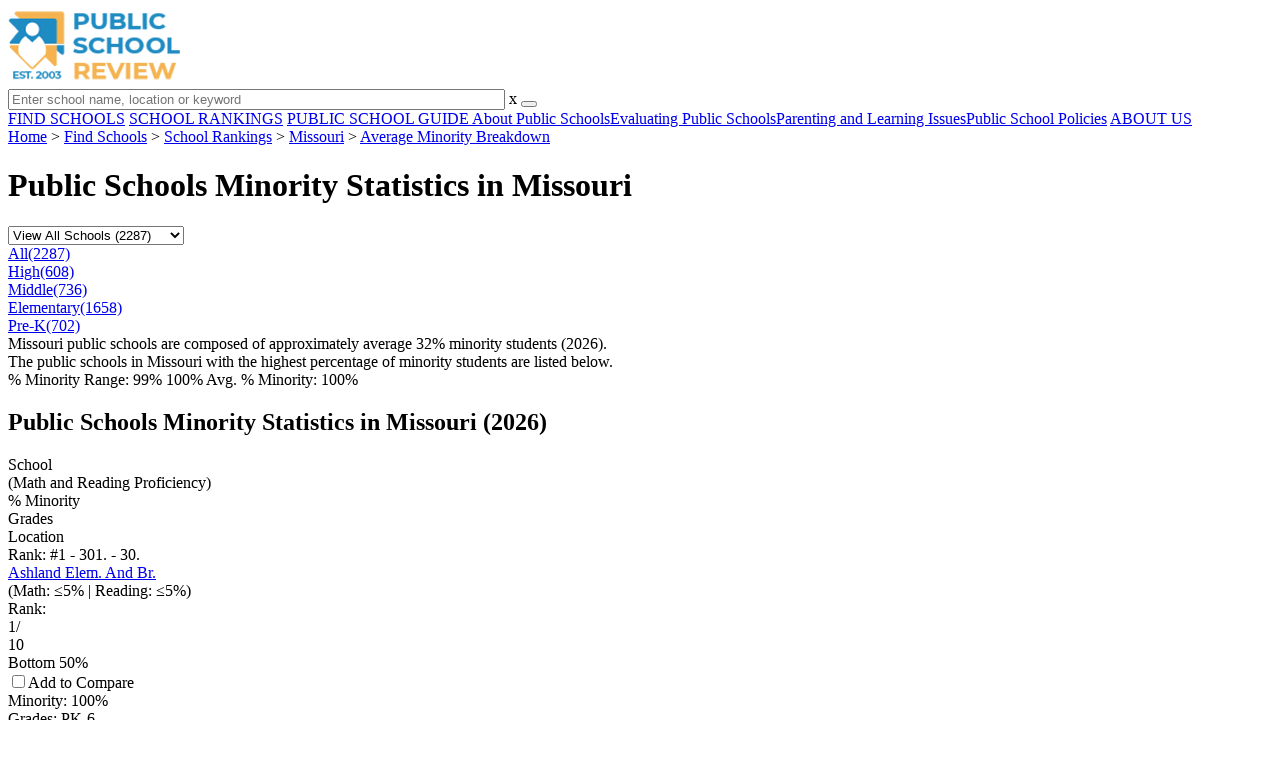

--- FILE ---
content_type: text/html; charset=UTF-8
request_url: https://www.publicschoolreview.com/minority-stats/missouri
body_size: 12930
content:
<!DOCTYPE html><html
lang="en"><head>
 <script>(function(w,d,s,l,i){w[l]=w[l]||[];w[l].push({'gtm.start':
        new Date().getTime(),event:'gtm.js'});var f=d.getElementsByTagName(s)[0],
        j=d.createElement(s),dl=l!='dataLayer'?'&l='+l:'';j.async=true;j.src=
        'https://www.googletagmanager.com/gtm.js?id='+i+dl;f.parentNode.insertBefore(j,f);
        })(window,document,'script','dataLayer','GTM-KVXLX');</script> <meta
charset="utf-8"/><meta
http-equiv="X-UA-Compatible" content="IE=edge" ><meta
name="viewport" content="width=device-width, initial-scale=1.0, maximum-scale=2.0, user-scalable=yes"><meta
name="format-detection" content="telephone=no" ><meta
name="description" content="View the 2026 directory of Missouri public schools with the highest minority statistics. Read about great schools like: George Washington Carver Elementary School, Barack Obama Elementary School and Fairview Intermediate." /><title>Missouri Public Schools Minority Statistics (2026)</title><link
rel="dns-prefetch" href="https://static.publicschoolreview.com/" ><link
rel="dns-prefetch" href="https://images1.publicschoolreview.com/" ><link
rel="dns-prefetch" href="https://images2.publicschoolreview.com/" ><link
rel="dns-prefetch" href="https://images3.publicschoolreview.com/" ><link
rel="dns-prefetch" href="https://static.schoolreviewservices.com/" > <script src="//static.publicschoolreview.com/static/javascript/main.min.821302049.js"></script> <link
href='//static.publicschoolreview.com/static/style-css.1408042098.css' media='screen' type='text/css' rel='stylesheet' /><link
rel="preload" href="//static.schoolreviewservices.com/static/fonts/montserrat.woff" as="font" type="font/woff" crossorigin="anonymous"><link
rel="preload" href="//static.schoolreviewservices.com/static/fonts/montserrat_medium.woff2" as="font" type="font/woff2" crossorigin="anonymous"><link
rel="preload" href="//static.schoolreviewservices.com/static/fonts/hind_300_first.woff2" as="font" type="font/woff2" crossorigin="anonymous"><link
rel="preload" href="//static.schoolreviewservices.com/static/fonts/hind_300_second.woff" as="font" type="font/woff" crossorigin="anonymous"><link
rel="preload" href="//static.schoolreviewservices.com/static/fonts/hind_400_first.woff2" as="font" type="font/woff2" crossorigin="anonymous"><link
rel="preload" href="//static.schoolreviewservices.com/static/fonts/hind_400_second.woff" as="font" type="font/woff" crossorigin="anonymous"><link
rel="preload" href="//static.schoolreviewservices.com/static/fonts/hind_500_first.woff2" as="font" type="font/woff2" crossorigin="anonymous"><link
rel="preload" href="//static.schoolreviewservices.com/static/fonts/hind_500_second.woff" as="font" type="font/woff" crossorigin="anonymous"><link
rel="preload" href="//static.schoolreviewservices.com/static/fonts/hind_600_first.woff2" as="font" type="font/woff2" crossorigin="anonymous"><link
rel="preload" href="//static.schoolreviewservices.com/static/fonts/hind_600_second.woff" as="font" type="font/woff" crossorigin="anonymous"><link
rel="preload" href="//static.schoolreviewservices.com/static/fonts/hind_700_first.woff2" as="font" type="font/woff2" crossorigin="anonymous"><link
rel="preload" href="//static.schoolreviewservices.com/static/fonts/hind_700_second.woff" as="font" type="font/woff" crossorigin="anonymous"><link
rel="preload" href="//static.schoolreviewservices.com/static/fonts/fcicons.ttf" as="font" type="font/ttf" crossorigin="anonymous"><link
rel="canonical" href="https://www.publicschoolreview.com/minority-stats/missouri"><link
rel="dns-prefetch" href="https://a.tile.openstreetmap.org"><link
rel="dns-prefetch" href="https://b.tile.openstreetmap.org"><link
rel="dns-prefetch" href="https://c.tile.openstreetmap.org"><link
rel="apple-touch-icon" sizes="180x180" href="/apple-touch-icon.png?v=yyxmRQnxXd"><link
rel="icon" type="image/png" href="/favicon-32x32.png?v=yyxmRQnxXd" sizes="32x32"><link
rel="icon" type="image/png" href="/favicon-16x16.png?v=yyxmRQnxXd" sizes="16x16"><link
rel="manifest" href="/manifest.json?v=yyxmRQnxXd"><link
rel="mask-icon" href="/safari-pinned-tab.svg?v=yyxmRQnxXd" color="#1E8BC3"><link
rel="shortcut icon" href="/favicon.ico?v=yyxmRQnxXd"><meta
name="msapplication-TileColor" content="#da532c"><meta
name="msapplication-TileImage" content="/mstile-144x144.png?v=yyxmRQnxXd"><meta
name="theme-color" content="#ffffff"></head><body
id="top_school">
<noscript><iframe
src="https://www.googletagmanager.com/ns.html?id=GTM-KVXLX"
height="0" width="0" style="display:none;visibility:hidden"></iframe></noscript>
<script src="https://static.publicschoolreview.com/static/public_school_review.js" async data-tmsclient="Public School Review" data-layout="ros" data-debug="false" data-lazy="true" ></script> <script>window.TAS = window.TAS || { cmd: [] }</script><script type="text/javascript">!(function(o,_name){function n(){(n.q=n.q||[]).push(arguments)}n.v=1,o[_name]=o[_name]||n;!(function(o,t,n,c){function e(n){(function(){try{return(localStorage.getItem("v4ac1eiZr0")||"").split(",")[4]>0}catch(o){}return!1})()&&(n=o[t].pubads())&&n.setTargeting("admiral-engaged","true")}(c=o[t]=o[t]||{}).cmd=c.cmd||[],typeof c.pubads===n?e():typeof c.cmd.unshift===n?c.cmd.unshift(e):c.cmd.push(e)})(window,"googletag","function");})(window,String.fromCharCode(97,100,109,105,114,97,108));!(function(t,c,i){i=t.createElement(c),t=t.getElementsByTagName(c)[0],i.async=1,i.src="https://stretchsister.com/v2ltmHivZG2NbJnkyNKrgivrdS-pQfwfRyQavNFwlu7rAbRQONSCSloM",t.parentNode.insertBefore(i,t)})(document,"script");</script> <div
id="fb-root"></div><div
id="page-container"><header
id="header-wrapper"><div
class="header-content nav-down headroom header-fixed">
<span
class="m-header-navbar" id="m-header-navbar"></span>
<a
href="/" title="Public School Review - Established 2003" class="header-logo-link"><img
src="/images/public-school-review-est-2003-logo.png" alt="Public School Review - Established 2003" class="header-logo-img" width="172" height="77" loading="lazy" /></a><div
class="search-bar header-search-bar"><form
method="GET" action="/search" accept-charset="UTF-8" name="cse-search-box-1" id="cse-search-box-1" class="cse-search-box" novalidate><input
id="q1" class="search-input" size="60" placeholder="Enter school name, location or keyword" onfocus="this.placeholder=&#039;&#039;" onblur="this.placeholder=&#039;Enter school name, location or keyword&#039;" readonly="readonly" style="color:#a9a9a9" required name="q" type="text" value="">        <span
class="search-x-delete">x</span><span
class="m-search-x-delete"></span>
<input
name="cx" type="hidden" value="016015916617632982569:wui1qgj1s2y"><input
name="ie" type="hidden" value="UTF-8"><input
name="siteurl" type="hidden" value="www.publicschoolreview.com"><input
name="spam_trap" type="hidden" value=""><button
type="submit" name="sa" class="search-button"></button></form></div><div
id="header-login-line" class="header-login-line"></div>
<span
class="m-search-icon" id="m-search-icon"></span></div></header><nav
id="header-nav-wrapper"><div
class="header-nav-content"><div
id="m-header-login-line" class="m-header-login-line"></div>
<a
href="/find-schools" class="header-nav-link">FIND SCHOOLS</a>
<a
href="/school-rankings" class="header-nav-link">SCHOOL RANKINGS</a>
<a
href="/blog" class="header-nav-link header-nav-blog">PUBLIC SCHOOL GUIDE
<span
class="m-cat-icon"><span
class='m-ci-arrow m-ci-arrow-down'></span></span>
</a>
<span
class="m-cat-menu">
<a
href='/blog/category/about-public-schools' class='header-nav-link' >About Public Schools</a><a
href='/blog/category/evaluating-public-schools' class='header-nav-link' >Evaluating Public Schools</a><a
href='/blog/category/parenting-and-learning-issues' class='header-nav-link' >Parenting and Learning Issues</a><a
href='/blog/category/public-school-policies' class='header-nav-link' >Public School Policies</a>                    </span>
<a
href="/about-us" class="header-nav-link">ABOUT US</a></div></nav><div
id="menuarea-wrapper"></div><div
id="main-wrapper"><div
id="main"><div
id="main-headline-wrapper"><div
class="breadcrumbs"  itemscope itemtype="https://schema.org/BreadcrumbList"  >
<span
itemprop="itemListElement" itemscope itemtype="https://schema.org/ListItem"><a
itemscope itemtype="https://schema.org/WebPage" itemprop="item" itemid="https://www.publicschoolreview.com/" href="https://www.publicschoolreview.com/" ><span
itemprop="name">Home</span></a><meta
itemprop="position" content="1" /></span> &gt; <span
itemprop="itemListElement" itemscope itemtype="https://schema.org/ListItem"><a
itemscope itemtype="https://schema.org/WebPage" itemprop="item" itemid="https://www.publicschoolreview.com/find-schools" href="https://www.publicschoolreview.com/find-schools" ><span
itemprop="name">Find Schools</span></a><meta
itemprop="position" content="2" /></span> &gt; <span
itemprop="itemListElement" itemscope itemtype="https://schema.org/ListItem"><a
itemscope itemtype="https://schema.org/WebPage" itemprop="item" itemid="https://www.publicschoolreview.com/school-rankings" href="https://www.publicschoolreview.com/school-rankings" ><span
itemprop="name">School Rankings</span></a><meta
itemprop="position" content="3" /></span> &gt; <span
itemprop="itemListElement" itemscope itemtype="https://schema.org/ListItem"><a
itemscope itemtype="https://schema.org/WebPage" itemprop="item" itemid="https://www.publicschoolreview.com/school-rankings/missouri" href="https://www.publicschoolreview.com/school-rankings/missouri" ><span
itemprop="name">Missouri</span></a><meta
itemprop="position" content="4" /></span> &gt; <span
itemprop="itemListElement" itemscope itemtype="https://schema.org/ListItem"><a
itemscope itemtype="https://schema.org/WebPage" itemprop="item" itemid="https://www.publicschoolreview.com/average-diversity-minority-stats/national-data" href="https://www.publicschoolreview.com/average-diversity-minority-stats/national-data" ><span
itemprop="name">Average Minority Breakdown</span></a><meta
itemprop="position" content="5" /></span></div></div><div
id='tms-ad-1' data-ad-viewports='Tablet,Desktop' data-ad-class=' tmsads  dc-tablet-horizontal-1 dc-desktop-horizontal-1' data-is-ms-ads='false' data-ms-adunit-id='' data-ad-wrapper-class='srn-ads-cnt dc-tablet-horizontal-1 dc-desktop-horizontal-1 dc-xs-none dc-md-none dc-lg-block dc-xl-block tmsads-above-headline header-overlay' data-ad-id='unit-1605564570405' data-ad-type='default' data-ad-infinite='false' class='srn-ads-cnt srn-ads-cnt dc-tablet-horizontal-1 dc-desktop-horizontal-1 dc-xs-none dc-md-none dc-lg-block dc-xl-block tmsads-above-headline header-overlay '></div> <script>if(window['renderAD']){renderAD('tms-ad-1')}</script> <div
id="content-headline-wrapper" class="has-breadcrumbs has-hl-ads chw-layout-1 font32-wrapper" ><h1 id="main-headline" class="font32" >Public Schools Minority Statistics in Missouri</h1></div><div
id="main-content"><div
id='tms-ad-2' data-ad-viewports='Mobile,Big Mobile' data-ad-class=' tmsads  dc-mobile-horizontal-1 dc-big-mobile-horizontal-1' data-is-ms-ads='false' data-ms-adunit-id='' data-ad-wrapper-class='srn-ads-cnt dc-mobile-horizontal-1 dc-big-mobile-horizontal-1 dc-xs-block dc-md-block dc-lg-none dc-xl-none tmsads-below-headline' data-ad-id='unit-1605564570405' data-ad-type='default' data-ad-infinite='false' class='srn-ads-cnt srn-ads-cnt dc-mobile-horizontal-1 dc-big-mobile-horizontal-1 dc-xs-block dc-md-block dc-lg-none dc-xl-none tmsads-below-headline '></div> <script>if(window['renderAD']){renderAD('tms-ad-2')}</script> <div
id="asl-box"  class="section-wrapper tab-box-wrapper"><header
class="section-header ">
<select
id="nav-options"  class='nav-option-wrapper'><option
value="/minority-stats/missouri" selected data-tab="all" >View All Schools (2287)</option><option
value="/minority-stats/missouri/high"  data-tab="high" >View High Schools (608)</option><option
value="/minority-stats/missouri/middle"  data-tab="middle" >View Middle Schools (736)</option><option
value="/minority-stats/missouri/elementary"  data-tab="elementary" >View Elementary (1658)</option><option
value="/minority-stats/missouri/pre"  data-tab="pre" >View Pre-K (702)</option>
</select><nav
id='nav-tabs' class='nav-tab-wrapper'>
<a
class="nav-tab-link nav-tab-5 active-nt" data-tab="all" id="nav-tab-all" href="/minority-stats/missouri"  data-no-instant><div
class="nav-tab-content"><span
class="nav-tab-name">All</span><span
class="nav-tabs-count">(2287)</span></div></a>
<a
class="nav-tab-link nav-tab-5" data-tab="high" id="nav-tab-high" href="/minority-stats/missouri/high"  data-no-instant><div
class="nav-tab-content"><span
class="nav-tab-name">High</span><span
class="nav-tabs-count">(608)</span></div></a>
<a
class="nav-tab-link nav-tab-5" data-tab="middle" id="nav-tab-middle" href="/minority-stats/missouri/middle"  data-no-instant><div
class="nav-tab-content"><span
class="nav-tab-name">Middle</span><span
class="nav-tabs-count">(736)</span></div></a>
<a
class="nav-tab-link nav-tab-5" data-tab="elementary" id="nav-tab-elementary" href="/minority-stats/missouri/elementary"  data-no-instant><div
class="nav-tab-content"><span
class="nav-tab-name">Elementary</span><span
class="nav-tabs-count">(1658)</span></div></a>
<a
class="nav-tab-link nav-tab-5" data-tab="pre" id="nav-tab-pre" href="/minority-stats/missouri/pre"  data-no-instant><div
class="nav-tab-content"><span
class="nav-tab-name">Pre-K</span><span
class="nav-tabs-count">(702)</span></div></a></nav></header><div
class="sec-content sec-after-header tab-box"><div
class="sec-overview-wrapper"><div
class='checkmarks_list'><div
class="checkmark_row"><div
class="checkmark_content">Missouri public schools are composed of approximately average 32% minority students (2026).</div></div><div
class="checkmark_row"><div
class="checkmark_content">The public schools in Missouri with the highest percentage of minority students are listed below.</div></div></div></div><div
id='tms-ad-3' data-ad-viewports='Mobile,Big Mobile' data-ad-class=' tmsads  dc-mobile-square-1 dc-big-mobile-square-1' data-is-ms-ads='false' data-ms-adunit-id='' data-ad-wrapper-class='srn-ads-cnt dc-mobile-square-1 dc-big-mobile-square-1 dc-xs-block dc-md-block dc-lg-none dc-xl-none ' data-ad-id='unit-1605565492599' data-ad-type='default' data-ad-infinite='false' class='srn-ads-cnt srn-ads-cnt dc-mobile-square-1 dc-big-mobile-square-1 dc-xs-block dc-md-block dc-lg-none dc-xl-none  '></div> <script>if(window['renderAD']){renderAD('tms-ad-3')}</script> <div
id='tms-ad-4' data-ad-viewports='Desktop' data-ad-class=' tmsads  dc-desktop-horizontal-3' data-is-ms-ads='false' data-ms-adunit-id='' data-ad-wrapper-class='srn-ads-cnt dc-desktop-horizontal-3 dc-xs-none dc-md-none dc-lg-none dc-xl-block ' data-ad-id='unit-1605565251419' data-ad-type='default' data-ad-infinite='false' class='srn-ads-cnt srn-ads-cnt dc-desktop-horizontal-3 dc-xs-none dc-md-none dc-lg-none dc-xl-block  '></div> <script>if(window['renderAD']){renderAD('tms-ad-4')}</script> <div
id='tms-ad-5' data-ad-viewports='Tablet' data-ad-class=' tmsads  dc-tablet-square-1' data-is-ms-ads='false' data-ms-adunit-id='' data-ad-wrapper-class='srn-ads-cnt dc-tablet-square-1 dc-xs-none dc-md-none dc-lg-block dc-xl-none ' data-ad-id='unit-1605565492599' data-ad-type='default' data-ad-infinite='false' class='srn-ads-cnt srn-ads-cnt dc-tablet-square-1 dc-xs-none dc-md-none dc-lg-block dc-xl-none  '></div> <script>if(window['renderAD']){renderAD('tms-ad-5')}</script> <div
id="geo-map-visualization"></div><div
class="geo-map-legend">
<span
class="range"><span
class="fw-600">% Minority Range: </span>99% </span>
<span
class="range-bar"></span>
100%
<span
class="avg-left"><span
class="fw-600">Avg. % Minority: </span>100%</span></div><div
class="sec-title-list-wrapper"><div
class="sec-title-wrapper"><H2 class="list-title center">
Public Schools Minority Statistics in Missouri (2026)</H2></div><div
class="section-list-wrapper"><div
class="tp-school-list toplist-layout minority-rank" id="tp-school-list"><div
class="tp-list-head-row"><div
class="tp-list-column column1">School<BR><span
class="tpl-head-row-subtitle">(Math and Reading Proficiency)</span></div><div
class="tp-list-column column2">% Minority</div><div
class="tp-list-column column3">Grades</div><div
class="tp-list-column column4">Location</div></div><div
class="tp-list-row list-row-border-2 bg_hover_change"><div
class="tp-list-column column1"><div
class='tpl-rank '><span
class='dpo-xsmd-inline'>Rank: #1 - 30</span><span
class='dpo-xllg-inline'>1. - 30.</span></div><div
class="tpl-school-detail tpl-has-rn"><a
class='tpl-school-link ' href='/ashland-elem-and-br-profile' >Ashland Elem. And Br.</a><div
class="tpl-thumb-desc-wrapper"><div
class="tpl-desc-wrapper"><div
class="tpl-rank-desc">(Math: &le;5% | Reading: &le;5%) <BR> <span
class="bubble_text" data-rel="tooltip" role="tooltip" data-tootip-group="table-list" data-state-name="Missouri" data-rank-score="1" data-rank-perc="bottom 50%"  >Rank</span>:<div
class="rank-score-cnt rank-color-5">1/<div
class="total-rank-score">10</div></div>  Bottom 50%</div></div></div><div
class="tpl-cmp-wrapper"><input
type="checkbox" class="custom-checkbox tpl-cmp-checkbox" name="cmp-schools[]" value="47629" ><label
class="custom-checkbox-text tpl-cmp-text ">Add to Compare</label></div><div
class="clear-f"></div></div><div
class="clear-f"></div></div><div
class="tp-list-column column2"><span
class="dpo-xsmd-inline">Minority: </span>100%</div><div
class="tp-list-column column3"><span
class="dpo-xsmd-inline">Grades: </span>PK-6</div><div
class="tp-list-column column4">3921 N Newstead<BR>Saint Louis, MO 63115<BR>(314) 385-4767</div></div><div
class="tp-list-row list-row-border-2 bg_hover_change"><div
class="tp-list-column column1"><div
class='tpl-rank tpl-same-rank'><span
class='dpo-xsmd-inline'>Rank: #1 - 30</span><span
class='dpo-xllg-inline'>1. - 30.</span></div><div
class="tpl-school-detail tpl-has-rn"><a
class='tpl-school-link ' href='/barack-obama-elementary-school-profile/63121' >Barack Obama Elementary School</a><div
class="tpl-thumb-desc-wrapper"><div
class="tpl-desc-wrapper"><div
class="tpl-rank-desc">(Math: 4% | Reading: 9%) <BR> <span
class="bubble_text" data-rel="tooltip" role="tooltip" data-tootip-group="table-list" data-state-name="Missouri" data-rank-score="1" data-rank-perc="bottom 50%"  >Rank</span>:<div
class="rank-score-cnt rank-color-5">1/<div
class="total-rank-score">10</div></div>  Bottom 50%</div></div></div><div
class="tpl-cmp-wrapper"><input
type="checkbox" class="custom-checkbox tpl-cmp-checkbox" name="cmp-schools[]" value="143604" ><label
class="custom-checkbox-text tpl-cmp-text ">Add to Compare</label></div><div
class="clear-f"></div></div><div
class="clear-f"></div></div><div
class="tp-list-column column2"><span
class="dpo-xsmd-inline">Minority: </span>100%</div><div
class="tp-list-column column3"><span
class="dpo-xsmd-inline">Grades: </span>1-8</div><div
class="tp-list-column column4">3883 Jennings Station Road<BR>Saint Louis, MO 63121<BR>(314) 493-0850</div></div><div
class="tp-list-row list-row-border-2 bg_hover_change"><div
class="tp-list-column column1"><div
class='tpl-rank tpl-same-rank'><span
class='dpo-xsmd-inline'>Rank: #1 - 30</span><span
class='dpo-xllg-inline'>1. - 30.</span></div><div
class="tpl-school-detail tpl-has-rn"><a
class='tpl-school-link ' href='/bryan-hill-elementary-school-profile' >Bryan Hill Elementary School</a><div
class="tpl-thumb-desc-wrapper"><div
class="tpl-desc-wrapper"><div
class="tpl-rank-desc">(Math: 10-14% | Reading: 11-19%) <BR> <span
class="bubble_text" data-rel="tooltip" role="tooltip" data-tootip-group="table-list" data-state-name="Missouri" data-rank-score="1" data-rank-perc="bottom 50%"  >Rank</span>:<div
class="rank-score-cnt rank-color-5">1/<div
class="total-rank-score">10</div></div>  Bottom 50%</div></div></div><div
class="tpl-cmp-wrapper"><input
type="checkbox" class="custom-checkbox tpl-cmp-checkbox" name="cmp-schools[]" value="47635" ><label
class="custom-checkbox-text tpl-cmp-text ">Add to Compare</label></div><div
class="clear-f"></div></div><div
class="clear-f"></div></div><div
class="tp-list-column column2"><span
class="dpo-xsmd-inline">Minority: </span>100%</div><div
class="tp-list-column column3"><span
class="dpo-xsmd-inline">Grades: </span>PK-5</div><div
class="tp-list-column column4">2128 Gano<BR>Saint Louis, MO 63107<BR>(314) 534-0370</div></div>
<ins
id="tms-ad-6" class="adsbygoogle tmsads srn-ads-cnt dc-mobile-infeed dc-big-mobile-infeed dc-tablet-infeed dc-desktop-infeed dc-xs-block dc-md-block dc-lg-block dc-xl-block tmsads-row tmsads-border-2" data-ad-format="fluid" data-ad-layout-key="-a8+eq-4k-lh+1jw" data-ad-client="ca-pub-8051682001896609" data-ad-slot="6709995464"></ins> <script>(adsbygoogle = window.adsbygoogle || []).push({})</script> <div
class="tp-list-row list-row-border-2 bg_hover_change"><div
class="tp-list-column column1"><div
class='tpl-rank tpl-same-rank'><span
class='dpo-xsmd-inline'>Rank: #1 - 30</span><span
class='dpo-xllg-inline'>1. - 30.</span></div><div
class="tpl-school-detail tpl-has-rn"><a
class='tpl-school-link ' href='/cole-elementary-school-profile/63108' >Cole Elementary School</a><div
class="tpl-thumb-desc-wrapper"><div
class="tpl-desc-wrapper"><div
class="tpl-rank-desc">(Math: &le;5% | Reading: &le;5%) <BR> <span
class="bubble_text" data-rel="tooltip" role="tooltip" data-tootip-group="table-list" data-state-name="Missouri" data-rank-score="1" data-rank-perc="bottom 50%"  >Rank</span>:<div
class="rank-score-cnt rank-color-5">1/<div
class="total-rank-score">10</div></div>  Bottom 50%</div></div></div><div
class="tpl-cmp-wrapper"><input
type="checkbox" class="custom-checkbox tpl-cmp-checkbox" name="cmp-schools[]" value="47640" ><label
class="custom-checkbox-text tpl-cmp-text ">Add to Compare</label></div><div
class="clear-f"></div></div><div
class="clear-f"></div></div><div
class="tp-list-column column2"><span
class="dpo-xsmd-inline">Minority: </span>100%</div><div
class="tp-list-column column3"><span
class="dpo-xsmd-inline">Grades: </span>PK-8</div><div
class="tp-list-column column4">3935 Enright Ave<BR>Saint Louis, MO 63108<BR>(314) 533-0894</div></div><div
class="tp-list-row list-row-border-2 bg_hover_change"><div
class="tp-list-column column1"><div
class='tpl-rank tpl-same-rank'><span
class='dpo-xsmd-inline'>Rank: #1 - 30</span><span
class='dpo-xllg-inline'>1. - 30.</span></div><div
class="tpl-school-detail tpl-has-rn"><a
class='tpl-school-link ' href='/columbia-elem-comm-ed-center-profile' >Columbia Elem. Comm. Ed. Center</a><div
class="tpl-thumb-desc-wrapper"><div
class="tpl-desc-wrapper"><div
class="tpl-rank-desc">(Math: 6-9% | Reading: 6-9%) <BR> <span
class="bubble_text" data-rel="tooltip" role="tooltip" data-tootip-group="table-list" data-state-name="Missouri" data-rank-score="1" data-rank-perc="bottom 50%"  >Rank</span>:<div
class="rank-score-cnt rank-color-5">1/<div
class="total-rank-score">10</div></div>  Bottom 50%</div></div></div><div
class="tpl-cmp-wrapper"><input
type="checkbox" class="custom-checkbox tpl-cmp-checkbox" name="cmp-schools[]" value="47724" ><label
class="custom-checkbox-text tpl-cmp-text ">Add to Compare</label></div><div
class="clear-f"></div></div><div
class="clear-f"></div></div><div
class="tp-list-column column2"><span
class="dpo-xsmd-inline">Minority: </span>100%</div><div
class="tp-list-column column3"><span
class="dpo-xsmd-inline">Grades: </span>PK-6</div><div
class="tp-list-column column4">3120 St Louis Ave<BR>Saint Louis, MO 63106<BR>(314) 533-2750</div></div><div
class="tp-list-row list-row-border-2 bg_hover_change"><div
class="tp-list-column column1"><div
class='tpl-rank tpl-same-rank'><span
class='dpo-xsmd-inline'>Rank: #1 - 30</span><span
class='dpo-xllg-inline'>1. - 30.</span></div><div
class="tpl-school-detail tpl-has-rn"><a
class='tpl-school-link ' href='/fairview-intermediate-profile' >Fairview Intermediate</a><div
class="tpl-thumb-desc-wrapper"><div
class="tpl-desc-wrapper"><div
class="tpl-rank-desc">(Math: 6-9% | Reading: 10-14%) <BR> <span
class="bubble_text" data-rel="tooltip" role="tooltip" data-tootip-group="table-list" data-state-name="Missouri" data-rank-score="1" data-rank-perc="bottom 50%"  >Rank</span>:<div
class="rank-score-cnt rank-color-5">1/<div
class="total-rank-score">10</div></div>  Bottom 50%</div></div></div><div
class="tpl-cmp-wrapper"><input
type="checkbox" class="custom-checkbox tpl-cmp-checkbox" name="cmp-schools[]" value="133071" ><label
class="custom-checkbox-text tpl-cmp-text ">Add to Compare</label></div><div
class="clear-f"></div></div><div
class="clear-f"></div></div><div
class="tp-list-column column2"><span
class="dpo-xsmd-inline">Minority: </span>100%</div><div
class="tp-list-column column3"><span
class="dpo-xsmd-inline">Grades: </span>4-6</div><div
class="tp-list-column column4">7053 Emma<BR>Saint Louis, MO 63136<BR>(314) 653-8070</div></div><div
class="tp-list-row list-row-border-2 bg_hover_change"><div
class="tp-list-column column1"><div
class='tpl-rank tpl-same-rank'><span
class='dpo-xsmd-inline'>Rank: #1 - 30</span><span
class='dpo-xllg-inline'>1. - 30.</span></div><div
class="tpl-school-detail tpl-has-rn"><a
class='tpl-school-link ' href='/george-washington-carver-elementary-school-profile/63106' >George Washington Carver Elementary School</a><div
class="tpl-thumb-desc-wrapper"><div
class="tpl-desc-wrapper"><div
class="tpl-rank-desc">(Math: &le;10% | Reading: &le;10%) <BR> <span
class="bubble_text" data-rel="tooltip" role="tooltip" data-tootip-group="table-list" data-state-name="Missouri" data-rank-score="1" data-rank-perc="bottom 50%"  >Rank</span>:<div
class="rank-score-cnt rank-color-5">1/<div
class="total-rank-score">10</div></div>  Bottom 50%</div></div></div><div
class="tpl-cmp-wrapper"><input
type="checkbox" class="custom-checkbox tpl-cmp-checkbox" name="cmp-schools[]" value="145297" ><label
class="custom-checkbox-text tpl-cmp-text ">Add to Compare</label></div><div
class="clear-f"></div></div><div
class="clear-f"></div></div><div
class="tp-list-column column2"><span
class="dpo-xsmd-inline">Minority: </span>100%</div><div
class="tp-list-column column3"><span
class="dpo-xsmd-inline">Grades: </span>PK-5</div><div
class="tp-list-column column4">3325 Bell<BR>Saint Louis, MO 63106<BR>(314) 932-1464</div></div><div
class="tp-list-row list-row-border-2 bg_hover_change"><div
class="tp-list-column column1"><div
class='tpl-rank tpl-same-rank'><span
class='dpo-xsmd-inline'>Rank: #1 - 30</span><span
class='dpo-xllg-inline'>1. - 30.</span></div><div
class="tpl-school-detail tpl-has-rn"><a
class='tpl-school-link ' href='/gibson-elementary-school-profile/63137' >Gibson Elementary School</a><div
class="tpl-thumb-desc-wrapper"><div
class="tpl-desc-wrapper"><div
class="tpl-rank-desc">(Math: 2% | Reading: 10%) <BR> <span
class="bubble_text" data-rel="tooltip" role="tooltip" data-tootip-group="table-list" data-state-name="Missouri" data-rank-score="1" data-rank-perc="bottom 50%"  >Rank</span>:<div
class="rank-score-cnt rank-color-5">1/<div
class="total-rank-score">10</div></div>  Bottom 50%</div></div></div><div
class="tpl-cmp-wrapper"><input
type="checkbox" class="custom-checkbox tpl-cmp-checkbox" name="cmp-schools[]" value="47325" ><label
class="custom-checkbox-text tpl-cmp-text ">Add to Compare</label></div><div
class="clear-f"></div></div><div
class="clear-f"></div></div><div
class="tp-list-column column2"><span
class="dpo-xsmd-inline">Minority: </span>100%</div><div
class="tp-list-column column3"><span
class="dpo-xsmd-inline">Grades: </span>K-5</div><div
class="tp-list-column column4">9926 Fonda Dr<BR>Saint Louis, MO 63137<BR>(314) 869-4845</div></div><div
class="tp-list-row list-row-border-2 bg_hover_change"><div
class="tp-list-column column1"><div
class='tpl-rank tpl-same-rank'><span
class='dpo-xsmd-inline'>Rank: #1 - 30</span><span
class='dpo-xllg-inline'>1. - 30.</span></div><div
class="tpl-school-detail tpl-has-rn"><a
class='tpl-school-link ' href='/herzog-elementary-school-profile' >Herzog Elementary School</a><div
class="tpl-thumb-desc-wrapper"><div
class="tpl-desc-wrapper"><div
class="tpl-rank-desc">(Math: &le;5% | Reading: &le;5%) <BR> <span
class="bubble_text" data-rel="tooltip" role="tooltip" data-tootip-group="table-list" data-state-name="Missouri" data-rank-score="1" data-rank-perc="bottom 50%"  >Rank</span>:<div
class="rank-score-cnt rank-color-5">1/<div
class="total-rank-score">10</div></div>  Bottom 50%</div></div></div><div
class="tpl-cmp-wrapper"><input
type="checkbox" class="custom-checkbox tpl-cmp-checkbox" name="cmp-schools[]" value="47663" ><label
class="custom-checkbox-text tpl-cmp-text ">Add to Compare</label></div><div
class="clear-f"></div></div><div
class="clear-f"></div></div><div
class="tp-list-column column2"><span
class="dpo-xsmd-inline">Minority: </span>100%</div><div
class="tp-list-column column3"><span
class="dpo-xsmd-inline">Grades: </span>PK-6</div><div
class="tp-list-column column4">5831 Pamplin Pl<BR>Saint Louis, MO 63147<BR>(314) 385-2212</div></div><div
id='tms-ad-7' data-ad-viewports='Mobile,Big Mobile' data-ad-class=' tmsads  dc-mobile-square-2 dc-big-mobile-square-2' data-is-ms-ads='false' data-ms-adunit-id='' data-ad-wrapper-class='srn-ads-cnt dc-mobile-square-2 dc-big-mobile-square-2 dc-xs-block dc-md-block dc-lg-none dc-xl-none tmsads-row tmsads-border-2' data-ad-id='unit-1605565518006' data-ad-type='default' data-ad-infinite='false' class='srn-ads-cnt srn-ads-cnt dc-mobile-square-2 dc-big-mobile-square-2 dc-xs-block dc-md-block dc-lg-none dc-xl-none tmsads-row tmsads-border-2 '></div> <script>if(window['renderAD']){renderAD('tms-ad-7')}</script> <div
class="tp-list-row list-row-border-2 bg_hover_change"><div
class="tp-list-column column1"><div
class='tpl-rank tpl-same-rank'><span
class='dpo-xsmd-inline'>Rank: #1 - 30</span><span
class='dpo-xllg-inline'>1. - 30.</span></div><div
class="tpl-school-detail tpl-has-rn"><a
class='tpl-school-link ' href='/jefferson-elementary-school-profile/63106' >Jefferson Elementary School</a><div
class="tpl-thumb-desc-wrapper"><div
class="tpl-desc-wrapper"><div
class="tpl-rank-desc">(Math: &le;10% | Reading: &le;10%) <BR> <span
class="bubble_text" data-rel="tooltip" role="tooltip" data-tootip-group="table-list" data-state-name="Missouri" data-rank-score="1" data-rank-perc="bottom 50%"  >Rank</span>:<div
class="rank-score-cnt rank-color-5">1/<div
class="total-rank-score">10</div></div>  Bottom 50%</div></div></div><div
class="tpl-cmp-wrapper"><input
type="checkbox" class="custom-checkbox tpl-cmp-checkbox" name="cmp-schools[]" value="47665" ><label
class="custom-checkbox-text tpl-cmp-text ">Add to Compare</label></div><div
class="clear-f"></div></div><div
class="clear-f"></div></div><div
class="tp-list-column column2"><span
class="dpo-xsmd-inline">Minority: </span>100%</div><div
class="tp-list-column column3"><span
class="dpo-xsmd-inline">Grades: </span>PK-5</div><div
class="tp-list-column column4">1301 Hogan St<BR>Saint Louis, MO 63106<BR>(314) 231-2459</div></div><div
id='tms-ad-8' data-ad-viewports='Desktop' data-ad-class=' tmsads  dc-desktop-horizontal-4' data-is-ms-ads='false' data-ms-adunit-id='' data-ad-wrapper-class='srn-ads-cnt dc-desktop-horizontal-4 dc-xs-none dc-md-none dc-lg-none dc-xl-block tmsads-row tmsads-border-2' data-ad-id='unit-1605565326090' data-ad-type='default' data-ad-infinite='false' class='srn-ads-cnt srn-ads-cnt dc-desktop-horizontal-4 dc-xs-none dc-md-none dc-lg-none dc-xl-block tmsads-row tmsads-border-2 '></div> <script>if(window['renderAD']){renderAD('tms-ad-8')}</script> <div
class="tp-list-row list-row-border-2 bg_hover_change"><div
class="tp-list-column column1"><div
class='tpl-rank tpl-same-rank'><span
class='dpo-xsmd-inline'>Rank: #1 - 30</span><span
class='dpo-xllg-inline'>1. - 30.</span></div><div
class="tpl-school-detail tpl-has-rn"><a
class='tpl-school-link ' href='/jennings-high-school-profile/63136' >Jennings High School</a><div
class="tpl-thumb-desc-wrapper"><div
class="tpl-desc-wrapper"><div
class="tpl-rank-desc">(Math: 10-14% | Reading: 30-34%) <BR> <span
class="bubble_text" data-rel="tooltip" role="tooltip" data-tootip-group="table-list" data-state-name="Missouri" data-rank-score="2" data-rank-perc="bottom 50%"  >Rank</span>:<div
class="rank-score-cnt rank-color-5">2/<div
class="total-rank-score">10</div></div>  Bottom 50%</div></div></div><div
class="tpl-cmp-wrapper"><input
type="checkbox" class="custom-checkbox tpl-cmp-checkbox" name="cmp-schools[]" value="46550" ><label
class="custom-checkbox-text tpl-cmp-text ">Add to Compare</label></div><div
class="clear-f"></div></div><div
class="clear-f"></div></div><div
class="tp-list-column column2"><span
class="dpo-xsmd-inline">Minority: </span>100%</div><div
class="tp-list-column column3"><span
class="dpo-xsmd-inline">Grades: </span>9-12</div><div
class="tp-list-column column4">8850 Cozens<BR>Saint Louis, MO 63136<BR>(314) 653-8100</div></div><div
class="tp-list-row list-row-border-2 bg_hover_change"><div
class="tp-list-column column1"><div
class='tpl-rank tpl-same-rank'><span
class='dpo-xsmd-inline'>Rank: #1 - 30</span><span
class='dpo-xllg-inline'>1. - 30.</span></div><div
class="tpl-school-detail tpl-has-rn"><a
class='tpl-school-link ' href='/keeven-elementary-school-profile' >Keeven Elementary School</a><div
class="tpl-thumb-desc-wrapper"><div
class="tpl-desc-wrapper"><div
class="tpl-rank-desc">(Math: 15-19% | Reading: 15-19%) <BR> <span
class="bubble_text" data-rel="tooltip" role="tooltip" data-tootip-group="table-list" data-state-name="Missouri" data-rank-score="1" data-rank-perc="bottom 50%"  >Rank</span>:<div
class="rank-score-cnt rank-color-5">1/<div
class="total-rank-score">10</div></div>  Bottom 50%</div></div></div><div
class="tpl-cmp-wrapper"><input
type="checkbox" class="custom-checkbox tpl-cmp-checkbox" name="cmp-schools[]" value="46395" ><label
class="custom-checkbox-text tpl-cmp-text ">Add to Compare</label></div><div
class="clear-f"></div></div><div
class="clear-f"></div></div><div
class="tp-list-column column2"><span
class="dpo-xsmd-inline">Minority: </span>100%</div><div
class="tp-list-column column3"><span
class="dpo-xsmd-inline">Grades: </span>PK-5</div><div
class="tp-list-column column4">11230 Old Halls Ferry Rd<BR>Saint Louis, MO 63136<BR>(314) 953-4450</div></div><div
id='tms-ad-9' data-ad-viewports='Tablet' data-ad-class=' tmsads  dc-tablet-square-2' data-is-ms-ads='false' data-ms-adunit-id='' data-ad-wrapper-class='srn-ads-cnt dc-tablet-square-2 dc-xs-none dc-md-none dc-lg-block dc-xl-none tmsads-row tmsads-border-2' data-ad-id='unit-1605565518006' data-ad-type='default' data-ad-infinite='false' class='srn-ads-cnt srn-ads-cnt dc-tablet-square-2 dc-xs-none dc-md-none dc-lg-block dc-xl-none tmsads-row tmsads-border-2 '></div> <script>if(window['renderAD']){renderAD('tms-ad-9')}</script> <div
class="tp-list-row list-row-border-2 bg_hover_change"><div
class="tp-list-column column1"><div
class='tpl-rank tpl-same-rank'><span
class='dpo-xsmd-inline'>Rank: #1 - 30</span><span
class='dpo-xllg-inline'>1. - 30.</span></div><div
class="tpl-school-detail tpl-has-rn"><a
class='tpl-school-link ' href='/kipp-triumph-academy-profile' >Kipp Triumph Academy</a><div
class="tpl-thumb-desc-wrapper"><div
class="tpl-desc-wrapper"><span
class='tpl-type-desc-1'>Charter School</span><BR><div
class="tpl-rank-desc">(Math: 10% | Reading: 19%) <BR> <span
class="bubble_text" data-rel="tooltip" role="tooltip" data-tootip-group="table-list" data-state-name="Missouri" data-rank-score="1" data-rank-perc="bottom 50%"  >Rank</span>:<div
class="rank-score-cnt rank-color-5">1/<div
class="total-rank-score">10</div></div>  Bottom 50%</div></div></div><div
class="tpl-cmp-wrapper"><input
type="checkbox" class="custom-checkbox tpl-cmp-checkbox" name="cmp-schools[]" value="148842" ><label
class="custom-checkbox-text tpl-cmp-text ">Add to Compare</label></div><div
class="clear-f"></div></div><div
class="clear-f"></div></div><div
class="tp-list-column column2"><span
class="dpo-xsmd-inline">Minority: </span>100%</div><div
class="tp-list-column column3"><span
class="dpo-xsmd-inline">Grades: </span>5-8</div><div
class="tp-list-column column4">955 Arcade Ave<BR>Saint Louis, MO 63118<BR>(314) 454-9167</div></div><div
class="tp-list-row list-row-border-2 bg_hover_change"><div
class="tp-list-column column1"><div
class='tpl-rank tpl-same-rank'><span
class='dpo-xsmd-inline'>Rank: #1 - 30</span><span
class='dpo-xllg-inline'>1. - 30.</span></div><div
class="tpl-school-detail tpl-has-rn"><a
class='tpl-school-link ' href='/kipp-victory-academy-profile' >Kipp Victory Academy</a><div
class="tpl-thumb-desc-wrapper"><div
class="tpl-desc-wrapper"><span
class='tpl-type-desc-1'>Charter School</span><BR><div
class="tpl-rank-desc">(Math: 10-14% | Reading: 11%) <BR> <span
class="bubble_text" data-rel="tooltip" role="tooltip" data-tootip-group="table-list" data-state-name="Missouri" data-rank-score="1" data-rank-perc="bottom 50%"  >Rank</span>:<div
class="rank-score-cnt rank-color-5">1/<div
class="total-rank-score">10</div></div>  Bottom 50%</div></div></div><div
class="tpl-cmp-wrapper"><input
type="checkbox" class="custom-checkbox tpl-cmp-checkbox" name="cmp-schools[]" value="148844" ><label
class="custom-checkbox-text tpl-cmp-text ">Add to Compare</label></div><div
class="clear-f"></div></div><div
class="clear-f"></div></div><div
class="tp-list-column column2"><span
class="dpo-xsmd-inline">Minority: </span>100%</div><div
class="tp-list-column column3"><span
class="dpo-xsmd-inline">Grades: </span>K-4</div><div
class="tp-list-column column4">955 Arcade Avenue<BR>Saint Louis, MO 63118<BR>(314) 454-9255</div></div><div
id='tms-ad-10' data-ad-viewports='Mobile,Big Mobile' data-ad-class=' tmsads  dc-mobile-square-3 dc-big-mobile-square-3' data-is-ms-ads='false' data-ms-adunit-id='' data-ad-wrapper-class='srn-ads-cnt dc-mobile-square-3 dc-big-mobile-square-3 dc-xs-block dc-md-block dc-lg-none dc-xl-none tmsads-row tmsads-border-2' data-ad-id='unit-1605566104808' data-ad-type='default' data-ad-infinite='false' class='srn-ads-cnt srn-ads-cnt dc-mobile-square-3 dc-big-mobile-square-3 dc-xs-block dc-md-block dc-lg-none dc-xl-none tmsads-row tmsads-border-2 '></div> <script>if(window['renderAD']){renderAD('tms-ad-10')}</script> <div
class="tp-list-row list-row-border-2 bg_hover_change"><div
class="tp-list-column column1"><div
class='tpl-rank tpl-same-rank'><span
class='dpo-xsmd-inline'>Rank: #1 - 30</span><span
class='dpo-xllg-inline'>1. - 30.</span></div><div
class="tpl-school-detail tpl-has-rn"><a
class='tpl-school-link ' href='/koch-elementary-school-profile' >Koch Elementary School</a><div
class="tpl-thumb-desc-wrapper"><div
class="tpl-desc-wrapper"><div
class="tpl-rank-desc">(Math: &le;5% | Reading: 6-9%) <BR> <span
class="bubble_text" data-rel="tooltip" role="tooltip" data-tootip-group="table-list" data-state-name="Missouri" data-rank-score="1" data-rank-perc="bottom 50%"  >Rank</span>:<div
class="rank-score-cnt rank-color-5">1/<div
class="total-rank-score">10</div></div>  Bottom 50%</div></div></div><div
class="tpl-cmp-wrapper"><input
type="checkbox" class="custom-checkbox tpl-cmp-checkbox" name="cmp-schools[]" value="47328" ><label
class="custom-checkbox-text tpl-cmp-text ">Add to Compare</label></div><div
class="clear-f"></div></div><div
class="clear-f"></div></div><div
class="tp-list-column column2"><span
class="dpo-xsmd-inline">Minority: </span>100%</div><div
class="tp-list-column column3"><span
class="dpo-xsmd-inline">Grades: </span>K-5</div><div
class="tp-list-column column4">1910 Exuma<BR>Saint Louis, MO 63136<BR>(314) 868-3029</div></div><div
id='tms-ad-11' data-ad-viewports='Desktop' data-ad-class=' tmsads  dc-desktop-horizontal-5' data-is-ms-ads='false' data-ms-adunit-id='' data-ad-wrapper-class='srn-ads-cnt dc-desktop-horizontal-5 dc-xs-none dc-md-none dc-lg-none dc-xl-block tmsads-row tmsads-border-2' data-ad-id='unit-1605565410674' data-ad-type='default' data-ad-infinite='false' class='srn-ads-cnt srn-ads-cnt dc-desktop-horizontal-5 dc-xs-none dc-md-none dc-lg-none dc-xl-block tmsads-row tmsads-border-2 '></div> <script>if(window['renderAD']){renderAD('tms-ad-11')}</script> <div
class="tp-list-row list-row-border-2 bg_hover_change"><div
class="tp-list-column column1"><div
class='tpl-rank tpl-same-rank'><span
class='dpo-xsmd-inline'>Rank: #1 - 30</span><span
class='dpo-xllg-inline'>1. - 30.</span></div><div
class="tpl-school-detail tpl-has-rn"><a
class='tpl-school-link ' href='/laclede-elementary-school-profile' ><span
title="Honored for National Blue Ribbon Award" class="blueribbon-bg"></span>Laclede Elementary School</a><div
class="tpl-thumb-desc-wrapper"><div
class="tpl-desc-wrapper"><div
class="tpl-rank-desc">(Math: &le;5% | Reading: 6-9%) <BR> <span
class="bubble_text" data-rel="tooltip" role="tooltip" data-tootip-group="table-list" data-state-name="Missouri" data-rank-score="1" data-rank-perc="bottom 50%"  >Rank</span>:<div
class="rank-score-cnt rank-color-5">1/<div
class="total-rank-score">10</div></div>  Bottom 50%</div></div></div><div
class="tpl-cmp-wrapper"><input
type="checkbox" class="custom-checkbox tpl-cmp-checkbox" name="cmp-schools[]" value="47668" ><label
class="custom-checkbox-text tpl-cmp-text ">Add to Compare</label></div><div
class="clear-f"></div></div><div
class="clear-f"></div></div><div
class="tp-list-column column2"><span
class="dpo-xsmd-inline">Minority: </span>100%</div><div
class="tp-list-column column3"><span
class="dpo-xsmd-inline">Grades: </span>PK-8</div><div
class="tp-list-column column4">5821 Kennerly Ave<BR>Saint Louis, MO 63112<BR>(314) 385-0546</div></div><div
class="tp-list-row list-row-border-2 bg_hover_change"><div
class="tp-list-column column1"><div
class='tpl-rank tpl-same-rank'><span
class='dpo-xsmd-inline'>Rank: #1 - 30</span><span
class='dpo-xllg-inline'>1. - 30.</span></div><div
class="tpl-school-detail tpl-has-rn"><a
class='tpl-school-link ' href='/larimore-elementary-school-profile' >Larimore Elementary School</a><div
class="tpl-thumb-desc-wrapper"><div
class="tpl-desc-wrapper"><div
class="tpl-rank-desc">(Math: &le;5% | Reading: 6-9%) <BR> <span
class="bubble_text" data-rel="tooltip" role="tooltip" data-tootip-group="table-list" data-state-name="Missouri" data-rank-score="1" data-rank-perc="bottom 50%"  >Rank</span>:<div
class="rank-score-cnt rank-color-5">1/<div
class="total-rank-score">10</div></div>  Bottom 50%</div></div></div><div
class="tpl-cmp-wrapper"><input
type="checkbox" class="custom-checkbox tpl-cmp-checkbox" name="cmp-schools[]" value="46408" ><label
class="custom-checkbox-text tpl-cmp-text ">Add to Compare</label></div><div
class="clear-f"></div></div><div
class="clear-f"></div></div><div
class="tp-list-column column2"><span
class="dpo-xsmd-inline">Minority: </span>100%</div><div
class="tp-list-column column3"><span
class="dpo-xsmd-inline">Grades: </span>PK-5</div><div
class="tp-list-column column4">1025 Trampe Ln<BR>Saint Louis, MO 63138<BR>(314) 953-4500</div></div><div
class="tp-list-row list-row-border-2 bg_hover_change"><div
class="tp-list-column column1"><div
class='tpl-rank tpl-same-rank'><span
class='dpo-xsmd-inline'>Rank: #1 - 30</span><span
class='dpo-xllg-inline'>1. - 30.</span></div><div
class="tpl-school-detail tpl-has-rn"><a
class='tpl-school-link ' href='/lee-a-tolbert-com-academy-profile' >Lee A. Tolbert Com. Academy</a><div
class="tpl-thumb-desc-wrapper"><div
class="tpl-desc-wrapper"><span
class='tpl-type-desc-1'>Charter School</span><BR><div
class="tpl-rank-desc">(Math: 10% | Reading: 14%) <BR> <span
class="bubble_text" data-rel="tooltip" role="tooltip" data-tootip-group="table-list" data-state-name="Missouri" data-rank-score="1" data-rank-perc="bottom 50%"  >Rank</span>:<div
class="rank-score-cnt rank-color-5">1/<div
class="total-rank-score">10</div></div>  Bottom 50%</div></div></div><div
class="tpl-cmp-wrapper"><input
type="checkbox" class="custom-checkbox tpl-cmp-checkbox" name="cmp-schools[]" value="46655" ><label
class="custom-checkbox-text tpl-cmp-text ">Add to Compare</label></div><div
class="clear-f"></div></div><div
class="clear-f"></div></div><div
class="tp-list-column column2"><span
class="dpo-xsmd-inline">Minority: </span>100%</div><div
class="tp-list-column column3"><span
class="dpo-xsmd-inline">Grades: </span>PK-8</div><div
class="tp-list-column column4">3400 Paseo Blvd<BR>Kansas City, MO 64109<BR>(816) 561-0114</div></div><div
class="tp-list-row list-row-border-2 bg_hover_change"><div
class="tp-list-column column1"><div
class='tpl-rank tpl-same-rank'><span
class='dpo-xsmd-inline'>Rank: #1 - 30</span><span
class='dpo-xllg-inline'>1. - 30.</span></div><div
class="tpl-school-detail tpl-has-rn"><a
class='tpl-school-link ' href='/lemasters-elementary-school-profile' >Lemasters Elementary School</a><div
class="tpl-thumb-desc-wrapper"><div
class="tpl-desc-wrapper"><div
class="tpl-rank-desc">(Math: &le;5% | Reading: 6-9%) <BR> <span
class="bubble_text" data-rel="tooltip" role="tooltip" data-tootip-group="table-list" data-state-name="Missouri" data-rank-score="1" data-rank-perc="bottom 50%"  >Rank</span>:<div
class="rank-score-cnt rank-color-5">1/<div
class="total-rank-score">10</div></div>  Bottom 50%</div></div></div><div
class="tpl-cmp-wrapper"><input
type="checkbox" class="custom-checkbox tpl-cmp-checkbox" name="cmp-schools[]" value="47329" ><label
class="custom-checkbox-text tpl-cmp-text ">Add to Compare</label></div><div
class="clear-f"></div></div><div
class="clear-f"></div></div><div
class="tp-list-column column2"><span
class="dpo-xsmd-inline">Minority: </span>100%</div><div
class="tp-list-column column3"><span
class="dpo-xsmd-inline">Grades: </span>K-5</div><div
class="tp-list-column column4">1825 Crown Point<BR>Saint Louis, MO 63136<BR>(314) 868-8192</div></div><div
class="tp-list-row list-row-border-2 bg_hover_change"><div
class="tp-list-column column1"><div
class='tpl-rank tpl-same-rank'><span
class='dpo-xsmd-inline'>Rank: #1 - 30</span><span
class='dpo-xllg-inline'>1. - 30.</span></div><div
class="tpl-school-detail tpl-has-rn"><a
class='tpl-school-link ' href='/lexington-elementary-school-profile/63115' >Lexington Elementary School</a><div
class="tpl-thumb-desc-wrapper"><div
class="tpl-desc-wrapper"><div
class="tpl-rank-desc">(Math: &le;5% | Reading: &le;5%) <BR> <span
class="bubble_text" data-rel="tooltip" role="tooltip" data-tootip-group="table-list" data-state-name="Missouri" data-rank-score="1" data-rank-perc="bottom 50%"  >Rank</span>:<div
class="rank-score-cnt rank-color-5">1/<div
class="total-rank-score">10</div></div>  Bottom 50%</div></div></div><div
class="tpl-cmp-wrapper"><input
type="checkbox" class="custom-checkbox tpl-cmp-checkbox" name="cmp-schools[]" value="47671" ><label
class="custom-checkbox-text tpl-cmp-text ">Add to Compare</label></div><div
class="clear-f"></div></div><div
class="clear-f"></div></div><div
class="tp-list-column column2"><span
class="dpo-xsmd-inline">Minority: </span>100%</div><div
class="tp-list-column column3"><span
class="dpo-xsmd-inline">Grades: </span>PK-5</div><div
class="tp-list-column column4">5030 Lexington Ave<BR>Saint Louis, MO 63115<BR>(314) 385-2522</div></div><div
class="tp-list-row list-row-border-2 bg_hover_change"><div
class="tp-list-column column1"><div
class='tpl-rank tpl-same-rank'><span
class='dpo-xsmd-inline'>Rank: #1 - 30</span><span
class='dpo-xllg-inline'>1. - 30.</span></div><div
class="tpl-school-detail tpl-has-rn"><a
class='tpl-school-link ' href='/lift-for-life-academy-profile' >Lift For Life Academy</a><div
class="tpl-thumb-desc-wrapper"><div
class="tpl-desc-wrapper"><span
class='tpl-type-desc-1'>Charter School</span><BR><div
class="tpl-rank-desc">(Math: 10% | Reading: 13%) <BR> <span
class="bubble_text" data-rel="tooltip" role="tooltip" data-tootip-group="table-list" data-state-name="Missouri" data-rank-score="1" data-rank-perc="bottom 50%"  >Rank</span>:<div
class="rank-score-cnt rank-color-5">1/<div
class="total-rank-score">10</div></div>  Bottom 50%</div></div></div><div
class="tpl-cmp-wrapper"><input
type="checkbox" class="custom-checkbox tpl-cmp-checkbox" name="cmp-schools[]" value="47730" ><label
class="custom-checkbox-text tpl-cmp-text ">Add to Compare</label></div><div
class="clear-f"></div></div><div
class="clear-f"></div></div><div
class="tp-list-column column2"><span
class="dpo-xsmd-inline">Minority: </span>100%</div><div
class="tp-list-column column3"><span
class="dpo-xsmd-inline">Grades: </span>5-8</div><div
class="tp-list-column column4">1731 S Broadway<BR>Saint Louis, MO 63104<BR>(314) 231-2337</div></div><div
id='tms-ad-12' data-ad-viewports='Mobile,Big Mobile' data-ad-class=' tmsads  dc-mobile-square-4 dc-big-mobile-square-4' data-is-ms-ads='false' data-ms-adunit-id='' data-ad-wrapper-class='srn-ads-cnt dc-mobile-square-4 dc-big-mobile-square-4 dc-xs-block dc-md-block dc-lg-none dc-xl-none tmsads-row tmsads-border-2' data-ad-id='unit-1605566165739' data-ad-type='default' data-ad-infinite='false' class='srn-ads-cnt srn-ads-cnt dc-mobile-square-4 dc-big-mobile-square-4 dc-xs-block dc-md-block dc-lg-none dc-xl-none tmsads-row tmsads-border-2 '></div> <script>if(window['renderAD']){renderAD('tms-ad-12')}</script> <div
id='tms-ad-13' data-ad-viewports='Tablet' data-ad-class=' tmsads  dc-tablet-square-3' data-is-ms-ads='false' data-ms-adunit-id='' data-ad-wrapper-class='srn-ads-cnt dc-tablet-square-3 dc-xs-none dc-md-none dc-lg-block dc-xl-none tmsads-row tmsads-border-2' data-ad-id='unit-1605566104808' data-ad-type='default' data-ad-infinite='true' class='srn-ads-cnt srn-ads-cnt dc-tablet-square-3 dc-xs-none dc-md-none dc-lg-block dc-xl-none tmsads-row tmsads-border-2 '></div> <script>if(window['renderAD']){renderAD('tms-ad-13')}</script> <div
class="tp-list-row list-row-border-2 bg_hover_change"><div
class="tp-list-column column1"><div
class='tpl-rank tpl-same-rank'><span
class='dpo-xsmd-inline'>Rank: #1 - 30</span><span
class='dpo-xllg-inline'>1. - 30.</span></div><div
class="tpl-school-detail tpl-has-rn"><a
class='tpl-school-link ' href='/lift-for-life-academy-elementary-school-profile' >Lift For Life Academy Elementary School</a><div
class="tpl-thumb-desc-wrapper"><div
class="tpl-desc-wrapper"><span
class='tpl-type-desc-1'>Charter School</span><BR><div
class="tpl-rank-desc">(Math: &le;5% | Reading: &le;5%) <BR> <span
class="bubble_text" data-rel="tooltip" role="tooltip" data-tootip-group="table-list" data-state-name="Missouri" data-rank-score="1" data-rank-perc="bottom 50%"  >Rank</span>:<div
class="rank-score-cnt rank-color-5">1/<div
class="total-rank-score">10</div></div>  Bottom 50%</div></div></div><div
class="tpl-cmp-wrapper"><input
type="checkbox" class="custom-checkbox tpl-cmp-checkbox" name="cmp-schools[]" value="155344" ><label
class="custom-checkbox-text tpl-cmp-text ">Add to Compare</label></div><div
class="clear-f"></div></div><div
class="clear-f"></div></div><div
class="tp-list-column column2"><span
class="dpo-xsmd-inline">Minority: </span>100%</div><div
class="tp-list-column column3"><span
class="dpo-xsmd-inline">Grades: </span>PK-4</div><div
class="tp-list-column column4">1920 7th Street<BR>Saint Louis, MO 63104<BR>(314) 231-2337</div></div><div
class="tp-list-row list-row-border-2 bg_hover_change"><div
class="tp-list-column column1"><div
class='tpl-rank tpl-same-rank'><span
class='dpo-xsmd-inline'>Rank: #1 - 30</span><span
class='dpo-xllg-inline'>1. - 30.</span></div><div
class="tpl-school-detail tpl-has-rn"><a
class='tpl-school-link ' href='/moline-elementary-school-profile' >Moline Elementary School</a><div
class="tpl-thumb-desc-wrapper"><div
class="tpl-desc-wrapper"><div
class="tpl-rank-desc">(Math: 10-14% | Reading: 15-19%) <BR> <span
class="bubble_text" data-rel="tooltip" role="tooltip" data-tootip-group="table-list" data-state-name="Missouri" data-rank-score="1" data-rank-perc="bottom 50%"  >Rank</span>:<div
class="rank-score-cnt rank-color-5">1/<div
class="total-rank-score">10</div></div>  Bottom 50%</div></div></div><div
class="tpl-cmp-wrapper"><input
type="checkbox" class="custom-checkbox tpl-cmp-checkbox" name="cmp-schools[]" value="47336" ><label
class="custom-checkbox-text tpl-cmp-text ">Add to Compare</label></div><div
class="clear-f"></div></div><div
class="clear-f"></div></div><div
class="tp-list-column column2"><span
class="dpo-xsmd-inline">Minority: </span>100%</div><div
class="tp-list-column column3"><span
class="dpo-xsmd-inline">Grades: </span>K-5</div><div
class="tp-list-column column4">9865 Winkler Dr<BR>Saint Louis, MO 63136<BR>(314) 868-9829</div></div><div
class="tp-list-row list-row-border-2 bg_hover_change"><div
class="tp-list-column column1"><div
class='tpl-rank tpl-same-rank'><span
class='dpo-xsmd-inline'>Rank: #1 - 30</span><span
class='dpo-xllg-inline'>1. - 30.</span></div><div
class="tpl-school-detail tpl-has-rn"><a
class='tpl-school-link ' href='/north-side-community-school-profile' >North Side Community School</a><div
class="tpl-thumb-desc-wrapper"><div
class="tpl-desc-wrapper"><span
class='tpl-type-desc-1'>Charter School</span><BR><div
class="tpl-rank-desc">(Math: 15-19% | Reading: 35-39%) <BR> <span
class="bubble_text" data-rel="tooltip" role="tooltip" data-tootip-group="table-list" data-state-name="Missouri" data-rank-score="3" data-rank-perc="bottom 50%"  >Rank</span>:<div
class="rank-score-cnt rank-color-5">3/<div
class="total-rank-score">10</div></div>  Bottom 50%</div></div></div><div
class="tpl-cmp-wrapper"><input
type="checkbox" class="custom-checkbox tpl-cmp-checkbox" name="cmp-schools[]" value="137442" ><label
class="custom-checkbox-text tpl-cmp-text ">Add to Compare</label></div><div
class="clear-f"></div></div><div
class="clear-f"></div></div><div
class="tp-list-column column2"><span
class="dpo-xsmd-inline">Minority: </span>100%</div><div
class="tp-list-column column3"><span
class="dpo-xsmd-inline">Grades: </span>PK-5</div><div
class="tp-list-column column4">3033 N. Euclid Ave<BR>Saint Louis, MO 63115<BR>(314) 385-9502</div></div><div
class="tp-list-row list-row-border-2 bg_hover_change"><div
class="tp-list-column column1"><div
class='tpl-rank tpl-same-rank'><span
class='dpo-xsmd-inline'>Rank: #1 - 30</span><span
class='dpo-xllg-inline'>1. - 30.</span></div><div
class="tpl-school-detail tpl-has-rn"><a
class='tpl-school-link ' href='/northview-elementary-school-profile/63136' >Northview Elementary School</a><div
class="tpl-thumb-desc-wrapper"><div
class="tpl-desc-wrapper"><div
class="tpl-rank-desc">(Math: 9% | Reading: 16%) <BR> <span
class="bubble_text" data-rel="tooltip" role="tooltip" data-tootip-group="table-list" data-state-name="Missouri" data-rank-score="1" data-rank-perc="bottom 50%"  >Rank</span>:<div
class="rank-score-cnt rank-color-5">1/<div
class="total-rank-score">10</div></div>  Bottom 50%</div></div></div><div
class="tpl-cmp-wrapper"><input
type="checkbox" class="custom-checkbox tpl-cmp-checkbox" name="cmp-schools[]" value="46549" ><label
class="custom-checkbox-text tpl-cmp-text ">Add to Compare</label></div><div
class="clear-f"></div></div><div
class="clear-f"></div></div><div
class="tp-list-column column2"><span
class="dpo-xsmd-inline">Minority: </span>100%</div><div
class="tp-list-column column3"><span
class="dpo-xsmd-inline">Grades: </span>PK-6</div><div
class="tp-list-column column4">8920 Cozens<BR>Saint Louis, MO 63136<BR>(314) 653-8050</div></div><div
class="tp-list-row list-row-border-2 bg_hover_change"><div
class="tp-list-column column1"><div
class='tpl-rank tpl-same-rank'><span
class='dpo-xsmd-inline'>Rank: #1 - 30</span><span
class='dpo-xllg-inline'>1. - 30.</span></div><div
class="tpl-school-detail tpl-has-rn"><a
class='tpl-school-link ' href='/old-north-academy-profile' >Old North Academy</a><div
class="tpl-thumb-desc-wrapper"><div
class="tpl-desc-wrapper"><span
class='tpl-type-desc-1'>Charter School</span><BR><div
class="tpl-rank-desc">(Math: 12% | Reading: 13%) <BR> <span
class="bubble_text" data-rel="tooltip" role="tooltip" data-tootip-group="table-list" data-state-name="Missouri" data-rank-score="1" data-rank-perc="bottom 50%"  >Rank</span>:<div
class="rank-score-cnt rank-color-5">1/<div
class="total-rank-score">10</div></div>  Bottom 50%</div></div></div><div
class="tpl-cmp-wrapper"><input
type="checkbox" class="custom-checkbox tpl-cmp-checkbox" name="cmp-schools[]" value="120126" ><label
class="custom-checkbox-text tpl-cmp-text ">Add to Compare</label></div><div
class="clear-f"></div></div><div
class="clear-f"></div></div><div
class="tp-list-column column2"><span
class="dpo-xsmd-inline">Minority: </span>100%</div><div
class="tp-list-column column3"><span
class="dpo-xsmd-inline">Grades: </span>PK-8</div><div
class="tp-list-column column4">3017 North 13th Street<BR>Saint Louis, MO 63107<BR>(314) 241-1110</div></div><div
class="tp-list-row list-row-border-2 bg_hover_change"><div
class="tp-list-column column1"><div
class='tpl-rank tpl-same-rank'><span
class='dpo-xsmd-inline'>Rank: #1 - 30</span><span
class='dpo-xllg-inline'>1. - 30.</span></div><div
class="tpl-school-detail tpl-has-rn"><a
class='tpl-school-link ' href='/peabody-elementary-school-profile/63104' >Peabody Elementary School</a><div
class="tpl-thumb-desc-wrapper"><div
class="tpl-desc-wrapper"><div
class="tpl-rank-desc">(Math: &le;10% | Reading: &le;10%) <BR> <span
class="bubble_text" data-rel="tooltip" role="tooltip" data-tootip-group="table-list" data-state-name="Missouri" data-rank-score="1" data-rank-perc="bottom 50%"  >Rank</span>:<div
class="rank-score-cnt rank-color-5">1/<div
class="total-rank-score">10</div></div>  Bottom 50%</div></div></div><div
class="tpl-cmp-wrapper"><input
type="checkbox" class="custom-checkbox tpl-cmp-checkbox" name="cmp-schools[]" value="47713" ><label
class="custom-checkbox-text tpl-cmp-text ">Add to Compare</label></div><div
class="clear-f"></div></div><div
class="clear-f"></div></div><div
class="tp-list-column column2"><span
class="dpo-xsmd-inline">Minority: </span>100%</div><div
class="tp-list-column column3"><span
class="dpo-xsmd-inline">Grades: </span>PK-5</div><div
class="tp-list-column column4">1224 S 14th St<BR>Saint Louis, MO 63104<BR>(314) 241-1533</div></div><div
class="tp-list-row list-row-border-2 bg_hover_change"><div
class="tp-list-column column1"><div
class='tpl-rank tpl-same-rank'><span
class='dpo-xsmd-inline'>Rank: #1 - 30</span><span
class='dpo-xllg-inline'>1. - 30.</span></div><div
class="tpl-school-detail tpl-has-rn"><a
class='tpl-school-link ' href='/st-louis-voices-academy-profile' >St. Louis Voices Academy</a><div
class="tpl-thumb-desc-wrapper"><div
class="tpl-desc-wrapper"><span
class='tpl-type-desc-1'>Charter School</span></div></div><div
class="tpl-cmp-wrapper"><input
type="checkbox" class="custom-checkbox tpl-cmp-checkbox" name="cmp-schools[]" value="160812" ><label
class="custom-checkbox-text tpl-cmp-text ">Add to Compare</label></div><div
class="clear-f"></div></div><div
class="clear-f"></div></div><div
class="tp-list-column column2"><span
class="dpo-xsmd-inline">Minority: </span>100%</div><div
class="tp-list-column column3"><span
class="dpo-xsmd-inline">Grades: </span>K-1</div><div
class="tp-list-column column4">1220 Olive St. Ste 200<BR>Saint Louis, MO 63103<BR>(314) 901-4071</div></div><div
class="tp-list-row list-row-border-2 bg_hover_change"><div
class="tp-list-column column1"><div
class='tpl-rank tpl-same-rank'><span
class='dpo-xsmd-inline'>Rank: #1 - 30</span><span
class='dpo-xllg-inline'>1. - 30.</span></div><div
class="tpl-school-detail tpl-has-rn"><a
class='tpl-school-link ' href='/walbridge-elem-community-ed-profile' >Walbridge Elem. Community Ed.</a><div
class="tpl-thumb-desc-wrapper"><div
class="tpl-desc-wrapper"><div
class="tpl-rank-desc">(Math: &le;5% | Reading: 6-9%) <BR> <span
class="bubble_text" data-rel="tooltip" role="tooltip" data-tootip-group="table-list" data-state-name="Missouri" data-rank-score="1" data-rank-perc="bottom 50%"  >Rank</span>:<div
class="rank-score-cnt rank-color-5">1/<div
class="total-rank-score">10</div></div>  Bottom 50%</div></div></div><div
class="tpl-cmp-wrapper"><input
type="checkbox" class="custom-checkbox tpl-cmp-checkbox" name="cmp-schools[]" value="47698" ><label
class="custom-checkbox-text tpl-cmp-text ">Add to Compare</label></div><div
class="clear-f"></div></div><div
class="clear-f"></div></div><div
class="tp-list-column column2"><span
class="dpo-xsmd-inline">Minority: </span>100%</div><div
class="tp-list-column column3"><span
class="dpo-xsmd-inline">Grades: </span>PK-6</div><div
class="tp-list-column column4">5000 Davison Ave<BR>Saint Louis, MO 63120<BR>(314) 383-1829</div></div><div
class="tp-list-row list-row-border-2 bg_hover_change"><div
class="tp-list-column column1"><div
class='tpl-rank tpl-same-rank'><span
class='dpo-xsmd-inline'>Rank: #1 - 30</span><span
class='dpo-xllg-inline'>1. - 30.</span></div><div
class="tpl-school-detail tpl-has-rn"><a
class='tpl-school-link ' href='/westview-middle-school-profile/63137' >Westview Middle School</a><div
class="tpl-thumb-desc-wrapper"><div
class="tpl-desc-wrapper"><div
class="tpl-rank-desc">(Math: &le;1% | Reading: 9%) <BR> <span
class="bubble_text" data-rel="tooltip" role="tooltip" data-tootip-group="table-list" data-state-name="Missouri" data-rank-score="1" data-rank-perc="bottom 50%"  >Rank</span>:<div
class="rank-score-cnt rank-color-5">1/<div
class="total-rank-score">10</div></div>  Bottom 50%</div></div></div><div
class="tpl-cmp-wrapper"><input
type="checkbox" class="custom-checkbox tpl-cmp-checkbox" name="cmp-schools[]" value="47335" ><label
class="custom-checkbox-text tpl-cmp-text ">Add to Compare</label></div><div
class="clear-f"></div></div><div
class="clear-f"></div></div><div
class="tp-list-column column2"><span
class="dpo-xsmd-inline">Minority: </span>100%</div><div
class="tp-list-column column3"><span
class="dpo-xsmd-inline">Grades: </span>6-8</div><div
class="tp-list-column column4">2950 Nemnich<BR>Saint Louis, MO 63137<BR>(314) 489-9808</div></div><div
class="tp-list-row list-row-border-2 bg_hover_change"><div
class="tp-list-column column1"><div
class='tpl-rank '><span
class='dpo-xsmd-inline'>Rank: #31 - 73</span><span
class='dpo-xllg-inline'>31. - 73.</span></div><div
class="tpl-school-detail tpl-has-rn"><a
class='tpl-school-link ' href='/ac-prep-elementary-school-profile' >Ac Prep Elementary School</a><div
class="tpl-thumb-desc-wrapper"><div
class="tpl-desc-wrapper"><div
class="tpl-rank-desc">(Math: 15-19% | Reading: 20-24%) <BR> <span
class="bubble_text" data-rel="tooltip" role="tooltip" data-tootip-group="table-list" data-state-name="Missouri" data-rank-score="2" data-rank-perc="bottom 50%"  >Rank</span>:<div
class="rank-score-cnt rank-color-5">2/<div
class="total-rank-score">10</div></div>  Bottom 50%</div></div></div><div
class="tpl-cmp-wrapper"><input
type="checkbox" class="custom-checkbox tpl-cmp-checkbox" name="cmp-schools[]" value="46625" ><label
class="custom-checkbox-text tpl-cmp-text ">Add to Compare</label></div><div
class="clear-f"></div></div><div
class="clear-f"></div></div><div
class="tp-list-column column2"><span
class="dpo-xsmd-inline">Minority: </span>99%</div><div
class="tp-list-column column3"><span
class="dpo-xsmd-inline">Grades: </span>PK-8</div><div
class="tp-list-column column4">6410 Swope Parkway<BR>Kansas City, MO 64132<BR>(816) 418-7704</div></div><div
class="tp-list-row list-row-border-2 bg_hover_change"><div
class="tp-list-column column1"><div
class='tpl-rank tpl-same-rank'><span
class='dpo-xsmd-inline'>Rank: #31 - 73</span><span
class='dpo-xllg-inline'>31. - 73.</span></div><div
class="tpl-school-detail tpl-has-rn"><a
class='tpl-school-link ' href='/aspire-academy-profile' >Aspire Academy</a><div
class="tpl-thumb-desc-wrapper"><div
class="tpl-desc-wrapper"><span
class='tpl-type-desc-1'>Charter School</span></div></div><div
class="tpl-cmp-wrapper"><input
type="checkbox" class="custom-checkbox tpl-cmp-checkbox" name="cmp-schools[]" value="133051" ><label
class="custom-checkbox-text tpl-cmp-text ">Add to Compare</label></div><div
class="clear-f"></div></div><div
class="clear-f"></div></div><div
class="tp-list-column column2"><span
class="dpo-xsmd-inline">Minority: </span>99%</div><div
class="tp-list-column column3"><span
class="dpo-xsmd-inline">Grades: </span>PK-2</div><div
class="tp-list-column column4">5421 Thekla Avenue<BR>Saint Louis, MO 63120<BR>(314) 383-8900</div></div><div
class="tp-list-row list-row-border-2 bg_hover_change"><div
class="tp-list-column column1"><div
class='tpl-rank tpl-same-rank'><span
class='dpo-xsmd-inline'>Rank: #31 - 73</span><span
class='dpo-xllg-inline'>31. - 73.</span></div><div
class="tpl-school-detail tpl-has-rn"><a
class='tpl-school-link ' href='/berkeley-elementary-school-profile/63134' >Berkeley Elementary School</a><div
class="tpl-thumb-desc-wrapper"><div
class="tpl-desc-wrapper"><div
class="tpl-rank-desc">(Math: 10% | Reading: 15%) <BR> <span
class="bubble_text" data-rel="tooltip" role="tooltip" data-tootip-group="table-list" data-state-name="Missouri" data-rank-score="1" data-rank-perc="bottom 50%"  >Rank</span>:<div
class="rank-score-cnt rank-color-5">1/<div
class="total-rank-score">10</div></div>  Bottom 50%</div></div></div><div
class="tpl-cmp-wrapper"><input
type="checkbox" class="custom-checkbox tpl-cmp-checkbox" name="cmp-schools[]" value="155351" ><label
class="custom-checkbox-text tpl-cmp-text ">Add to Compare</label></div><div
class="clear-f"></div></div><div
class="clear-f"></div></div><div
class="tp-list-column column2"><span
class="dpo-xsmd-inline">Minority: </span>99%</div><div
class="tp-list-column column3"><span
class="dpo-xsmd-inline">Grades: </span>3-5</div><div
class="tp-list-column column4">8300 Frost Avenue<BR>Saint Louis, MO 63134<BR>(314) 524-3883</div></div><div
class="tp-list-row list-row-border-2 bg_hover_change"><div
class="tp-list-column column1"><div
class='tpl-rank tpl-same-rank'><span
class='dpo-xsmd-inline'>Rank: #31 - 73</span><span
class='dpo-xllg-inline'>31. - 73.</span></div><div
class="tpl-school-detail tpl-has-rn"><a
class='tpl-school-link ' href='/brookside-charter-middle-school-profile' >Brookside Charter Middle School</a><div
class="tpl-thumb-desc-wrapper"><div
class="tpl-desc-wrapper"><span
class='tpl-type-desc-1'>Charter School</span><BR><div
class="tpl-rank-desc">(Math: 24% | Reading: 25-29%) <BR> <span
class="bubble_text" data-rel="tooltip" role="tooltip" data-tootip-group="table-list" data-state-name="Missouri" data-rank-score="2" data-rank-perc="bottom 50%"  >Rank</span>:<div
class="rank-score-cnt rank-color-5">2/<div
class="total-rank-score">10</div></div>  Bottom 50%</div></div></div><div
class="tpl-cmp-wrapper"><input
type="checkbox" class="custom-checkbox tpl-cmp-checkbox" name="cmp-schools[]" value="143588" ><label
class="custom-checkbox-text tpl-cmp-text ">Add to Compare</label></div><div
class="clear-f"></div></div><div
class="clear-f"></div></div><div
class="tp-list-column column2"><span
class="dpo-xsmd-inline">Minority: </span>99%</div><div
class="tp-list-column column3"><span
class="dpo-xsmd-inline">Grades: </span>6-8</div><div
class="tp-list-column column4">1815 East 63rd Street<BR>Kansas City, MO 64130<BR>(816) 531-2192</div></div><div
class="tp-list-row list-row-border-2 bg_hover_change"><div
class="tp-list-column column1"><div
class='tpl-rank tpl-same-rank'><span
class='dpo-xsmd-inline'>Rank: #31 - 73</span><span
class='dpo-xllg-inline'>31. - 73.</span></div><div
class="tpl-school-detail tpl-has-rn"><a
class='tpl-school-link ' href='/earl-nance-sr-elementary-school-profile' >Earl Nance Sr. Elementary School</a><div
class="tpl-thumb-desc-wrapper"><div
class="tpl-desc-wrapper"><div
class="tpl-rank-desc">(Math: 10-14% | Reading: 10-14%) <BR> <span
class="bubble_text" data-rel="tooltip" role="tooltip" data-tootip-group="table-list" data-state-name="Missouri" data-rank-score="1" data-rank-perc="bottom 50%"  >Rank</span>:<div
class="rank-score-cnt rank-color-5">1/<div
class="total-rank-score">10</div></div>  Bottom 50%</div></div></div><div
class="tpl-cmp-wrapper"><input
type="checkbox" class="custom-checkbox tpl-cmp-checkbox" name="cmp-schools[]" value="94289" ><label
class="custom-checkbox-text tpl-cmp-text ">Add to Compare</label></div><div
class="clear-f"></div></div><div
class="clear-f"></div></div><div
class="tp-list-column column2"><span
class="dpo-xsmd-inline">Minority: </span>99%</div><div
class="tp-list-column column3"><span
class="dpo-xsmd-inline">Grades: </span>PK-6</div><div
class="tp-list-column column4">8959 Riverview Blvd<BR>Saint Louis, MO 63147<BR>(314) 867-0634</div></div><div
class="tp-list-row tpl-showmore-wrapper bg_hover_change" data-next-page-num=2 id="tpl-showmore"><div
class='tpl-showmore-content'>Show 100 more public schools in MO  (out of 2,287 total schools)</div><div
class="tpl-showmore-loading"><span
class="tpl-showmore-loading-gif"></span> Loading...</div></div></div></div></div></div></div><div
class="section-wrapper sec-box-wrapper"><div
class="sec-content sec-no-header text-box text-style"><h2 class='so-dt-title' id='faq'>Frequently Asked Questions</h2><div
id='faq-list-box' itemscope itemtype='https://schema.org/FAQPage'>                <details
class="faq-details" itemscope itemprop="mainEntity" itemtype="https://schema.org/Question">
<summary
class="faq-accordion"><div
class="faq-title" itemprop="name">What is the Missouri average public schools minority students?</div>
</summary><div
class="faq-question" itemscope itemprop="acceptedAnswer" itemtype="https://schema.org/Answer"><div
itemprop="text">The Missouri average public schools minority students is 32% for 2026.</div></div>
</details>
<details
class="faq-details" itemscope itemprop="mainEntity" itemtype="https://schema.org/Question">
<summary
class="faq-accordion"><div
class="faq-title" itemprop="name">What are the public schools with the highest percentage of minority students in Missouri?</div>
</summary><div
class="faq-question" itemscope itemprop="acceptedAnswer" itemtype="https://schema.org/Answer"><div
itemprop="text">The best top-ranked public schools in Missouri include <a
href='/ashland-elem-and-br-profile'>Ashland Elem. And Br.</a>, <a
href='/barack-obama-elementary-school-profile/63121'>Barack Obama Elementary School</a> and <a
href='/bryan-hill-elementary-school-profile'>Bryan Hill Elementary School</a>.</div></div>
</details>
<details
class="faq-details" itemscope itemprop="mainEntity" itemtype="https://schema.org/Question">
<summary
class="faq-accordion"><div
class="faq-title" itemprop="name">What is public high school and public elementary school with the highest percentage of minority students in Missouri?</div>
</summary><div
class="faq-question" itemscope itemprop="acceptedAnswer" itemtype="https://schema.org/Answer"><div
itemprop="text">The public high school with the highest percentage of minority students in Missouri is <a
href='/jennings-high-school-profile/63136'>Jennings High School</a>, with a value of 100%. The public elementary school with the highest percentage of minority students is <a
href='/ashland-elem-and-br-profile'>Ashland Elem. And Br.</a>, with a value of 100%.</div></div>
</details></div></div></div><section
id="recent-articles"  class="section-wrapper sec-no-border dpo-xllg-block"><header
class="section-header sec-3-header"><div
class="sec-header-icon-bg  large-icon icon-41-41"><div
class="sec-header-icon  ra-icon "></div></div><div
class="sec-header-title-cnt"><H2 class="sec-header-title">Recent Articles</H2></div></header><div
class="sec-content sec-after-header ra-box"><div
class="ra-pt">
<a
href="/blog/public-school-rankings-are-they-accurate" title="Public School Rankings: Are They Accurate?" class="ra-photo-link">
<picture>
<source
type="image/webp" srcset="https://images1.publicschoolreview.com/articlephoto/1027/Public-School-Rankings-Are-They-Accurate-d98snqamoso4cgks84kkso884-280.webp" />
<source
type="image/jpeg" srcset="https://images3.publicschoolreview.com/articlephoto/1027/Public-School-Rankings-Are-They-Accurate-d98snqamoso4cgks84kkso884-280.jpg" />
<img
data-src="https://images3.publicschoolreview.com/articlephoto/1027/Public-School-Rankings-Are-They-Accurate-d98snqamoso4cgks84kkso884-280.jpg" alt="Public School Rankings: Are They Accurate?" title="Public School Rankings: Are They Accurate?" loading="lazy" class="ra-photo lazyload"  width="280" height="187" />
</picture>
</a><div
class="ra-tb-cnt"><div
class="ra-publish-date"><time
datetime="2026-01-12T07:27:46-0600">January 12, 2026 </time></div>
<a
href="/blog/public-school-rankings-are-they-accurate" class="ra-title-link">Public School Rankings: Are They Accurate?</a><div
class="ra-blurb">Explore how accurate public school rankings really are, their limitations, and how parents can interpret them in 2026.</div></div></div><div
class="ra-pt">
<a
href="/blog/public-school-schedule-options-explained-for-families" title="Public School Schedule Options Explained for Families" class="ra-photo-link">
<picture>
<source
type="image/webp" srcset="https://images3.publicschoolreview.com/articlephoto/1026/Public-School-Schedule-Options-Explained-for-Families-zdyooo16qyskkwgos0sow0c0-280.webp" />
<source
type="image/jpeg" srcset="https://images2.publicschoolreview.com/articlephoto/1026/Public-School-Schedule-Options-Explained-for-Families-zdyooo16qyskkwgos0sow0c0-280.jpg" />
<img
data-src="https://images2.publicschoolreview.com/articlephoto/1026/Public-School-Schedule-Options-Explained-for-Families-zdyooo16qyskkwgos0sow0c0-280.jpg" alt="Public School Schedule Options Explained for Families" title="Public School Schedule Options Explained for Families" loading="lazy" class="ra-photo lazyload"  width="280" height="187" />
</picture>
</a><div
class="ra-tb-cnt"><div
class="ra-publish-date"><time
datetime="2026-01-12T04:36:39-0600">January 12, 2026 </time></div>
<a
href="/blog/public-school-schedule-options-explained-for-families" class="ra-title-link">Public School Schedule Options Explained for Families</a><div
class="ra-blurb">Learn how public school schedule options like year-round calendars, block scheduling, and later start times affect students and families in 2026.</div></div></div><div
class="ra-pt">
<a
href="/blog/how-to-request-special-education-services-at-school-registration" title="How to Request Special Education Services at School Registration" class="ra-photo-link">
<picture>
<source
type="image/webp" srcset="https://images1.publicschoolreview.com/articlephoto/1025/How-to-Request-Special-Education-Services-at-School-Registration-38ssj6x5sq4gwkoo8k8k00kg-280.webp" />
<source
type="image/jpeg" srcset="https://images1.publicschoolreview.com/articlephoto/1025/How-to-Request-Special-Education-Services-at-School-Registration-38ssj6x5sq4gwkoo8k8k00kg-280.jpg" />
<img
data-src="https://images1.publicschoolreview.com/articlephoto/1025/How-to-Request-Special-Education-Services-at-School-Registration-38ssj6x5sq4gwkoo8k8k00kg-280.jpg" alt="How to Request Special Education Services at School Registration" title="How to Request Special Education Services at School Registration" loading="lazy" class="ra-photo lazyload"  width="280" height="187" />
</picture>
</a><div
class="ra-tb-cnt"><div
class="ra-publish-date"><time
datetime="2026-01-12T03:53:00-0600">January 12, 2026 </time></div>
<a
href="/blog/how-to-request-special-education-services-at-school-registration" class="ra-title-link">How to Request Special Education Services at School Registration</a><div
class="ra-blurb">A step-by-step guide for families on how to request special education services at school registration, including IEPs, 504 plans, timelines, and tips.</div></div></div></div></section></div><div
id="secondary-content"><div
id='tms-ad-14' data-ad-viewports='Mobile,Big Mobile' data-ad-class=' tmsads  dc-mobile-square-5 dc-big-mobile-square-5' data-is-ms-ads='false' data-ms-adunit-id='' data-ad-wrapper-class='srn-ads-cnt dc-mobile-square-5 dc-big-mobile-square-5 dc-xs-block dc-md-block dc-lg-none dc-xl-none header-overlay' data-ad-id='unit-1605566214770' data-ad-type='default' data-ad-infinite='false' class='srn-ads-cnt srn-ads-cnt dc-mobile-square-5 dc-big-mobile-square-5 dc-xs-block dc-md-block dc-lg-none dc-xl-none header-overlay '></div> <script>if(window['renderAD']){renderAD('tms-ad-14')}</script> <div
id="map-wrapper" class="map-wrapper mini-map-wrapper"><div
id="map" class="mini-map"></div></div><div
id='tms-ad-15' data-ad-viewports='Tablet,Desktop' data-ad-class=' tmsads  dc-tablet-vertical-1 dc-desktop-vertical-1' data-is-ms-ads='false' data-ms-adunit-id='' data-ad-wrapper-class='srn-ads-cnt dc-tablet-vertical-1 dc-desktop-vertical-1 dc-xs-none dc-md-none dc-lg-block dc-xl-block ' data-ad-id='unit-1605565550668' data-ad-type='default' data-ad-infinite='false' class='srn-ads-cnt srn-ads-cnt dc-tablet-vertical-1 dc-desktop-vertical-1 dc-xs-none dc-md-none dc-lg-block dc-xl-block  '></div> <script>if(window['renderAD']){renderAD('tms-ad-15')}</script> <section
class="section-wrapper "><header
class="section-header sec-2-header "><div
class="sec-header-icon-bg  icon-41-41"><div
class="sec-header-icon  quick-links-icon "></div></div><div
class="sec-header-title-cnt"><H2 class="sec-header-title">Quick Links</H2></div></header><div
class="sec-content sec-after-header quick-box"><div
class="quick-links-block"><div
class="quick-links-title">School Search Tools:</div><ul
class="quick-stats-ul quick-links-list"><li
class="quick-stats-li"><a
href="/find-schools" class="quick-stats-links">Search schools by zip</a></li><li
class="quick-stats-li"><a
href='/compare-schools' class="quick-stats-links">Compare schools side-by-side</a></li></ul></div><div
class="quick-links-block"><div
class="quick-links-title">School by Type (MO):</div><ul
class="quick-stats-ul quick-links-list"><li
class="quick-stats-li"><a
href="/top-ranked-public-schools/missouri" class="quick-stats-links">Top-Ranked</a></li><li
class="quick-stats-li"><a
href="/missouri/blue-ribbon-public-schools" class="quick-stats-links">Blue Ribbon (122)</a></li><li
class="quick-stats-li"><a
href="/missouri/magnet-public-schools" class="quick-stats-links">Magnet (28)</a></li><li
class="quick-stats-li"><a
href="/missouri/charter-public-schools" class="quick-stats-links">Charter (82)</a></li><li
class="quick-stats-li"><a
href="/missouri/online-public-schools" class="quick-stats-links">Online (4)</a></li><li
class="quick-stats-li"><a
href="/missouri/special-education-public-schools" class="quick-stats-links">Special Education (48)</a></li><li
class="quick-stats-li"><a
href="/missouri/vocational-public-schools"  class="quick-stats-links">Vocational (61)</a></li><li
class="quick-stats-li"><a
href="/missouri/alternative-public-schools"  class="quick-stats-links">Alternative (58)</a></li><li
class="quick-stats-li"><a
href="/missouri/school-districts" class="quick-stats-links">School districts (565)</a></li></ul></div><div
class="quick-links-block"><div
class="quick-links-title">Private & Boarding Schools:</div><ul
class="quick-stats-ul quick-links-list"><li
class="quick-stats-li"><a
href="https://www.privateschoolreview.com/missouri" rel="nofollow" target="_blank" class="quick-stats-links">Private schools in Missouri</a></li><li
class="quick-stats-li"><a
href="https://www.boardingschoolreview.com/missouri" rel="nofollow" target="_blank" class="quick-stats-links">Boarding schools in Missouri</a></li></ul></div><div
class="quick-links-block no-bottom-line"><div
class="quick-links-title">State Links:</div><ul
class="quick-stats-ul quick-links-list"><li
class="quick-stats-li"><a
href="https://dese.mo.gov/" class="quick-stats-links">Missouri Dept. of Education</a></li></ul></div></div></section><div
id='tms-ad-16' data-ad-viewports='Mobile,Big Mobile' data-ad-class=' tmsads  dc-mobile-square-5 dc-big-mobile-square-5' data-is-ms-ads='false' data-ms-adunit-id='' data-ad-wrapper-class='srn-ads-cnt dc-mobile-square-5 dc-big-mobile-square-5 dc-xs-block dc-md-block dc-lg-none dc-xl-none ' data-ad-id='unit-1605566214770' data-ad-type='default' data-ad-infinite='true' class='srn-ads-cnt srn-ads-cnt dc-mobile-square-5 dc-big-mobile-square-5 dc-xs-block dc-md-block dc-lg-none dc-xl-none  '></div> <script>if(window['renderAD']){renderAD('tms-ad-16')}</script> <section
id="most-popular-articles"  class="section-wrapper "><header
class="section-header sec-3-header"><div
class="sec-header-icon-bg  icon-41-41"><div
class="sec-header-icon  mpa-icon "></div></div><div
class="sec-header-title-cnt"><H2 class="sec-header-title">Most Popular Articles</H2></div></header><div
class="sec-content sec-after-header">
<a
title="School Rankings by Category" href="/school-rankings" class="mpa-pt ">
<picture>
<source
type="image/webp" srcset="https://images1.publicschoolreview.com/articlephoto/551/10-Inexpensive-Tips-to-Help-High-School-Students-Raise-ACT-SAT-Scores-vnk4mhhsny8ws04cc80go0k8-280.webp" />
<source
type="image/jpeg" srcset="https://images3.publicschoolreview.com/articlephoto/551/10-Inexpensive-Tips-to-Help-High-School-Students-Raise-ACT-SAT-Scores-vnk4mhhsny8ws04cc80go0k8-280.jpg" />
<img
data-src="https://images3.publicschoolreview.com/articlephoto/551/10-Inexpensive-Tips-to-Help-High-School-Students-Raise-ACT-SAT-Scores-vnk4mhhsny8ws04cc80go0k8-280.jpg" alt="School Rankings by Category" title="School Rankings by Category" loading="lazy" class="mpa-photo lazyload"  width="280" height="187"  >
</picture><div
class="mpa-title">School Rankings by Category</div>
</a>
<a
title="15 Failures of U.S. Public Education in 2025" href="/blog/15-failures-of-us-public-education-in-2025" class="mpa-pt ">
<picture>
<source
type="image/webp" srcset="https://images3.publicschoolreview.com/articlephoto/905/15-Failures-of-U-S-Public-Education-in-2025-27ypzmlwqmm8gg0ok0w40848w-280.webp" />
<source
type="image/jpeg" srcset="https://images2.publicschoolreview.com/articlephoto/905/15-Failures-of-U-S-Public-Education-in-2025-27ypzmlwqmm8gg0ok0w40848w-280.jpg" />
<img
data-src="https://images2.publicschoolreview.com/articlephoto/905/15-Failures-of-U-S-Public-Education-in-2025-27ypzmlwqmm8gg0ok0w40848w-280.jpg" alt="15 Failures of U.S. Public Education in 2025" title="15 Failures of U.S. Public Education in 2025" loading="lazy" class="mpa-photo lazyload"  width="280" height="147"  >
</picture><div
class="mpa-title">15 Failures of U.S. Public Education in 2025</div>
</a><div
class="mpa-pt"><div
id='tms-ad-17' data-ad-viewports='Mobile,Big Mobile,Tablet,Desktop' data-ad-class=' tmsads  dc-mobile-vertical-4 dc-big-mobile-vertical-4 dc-tablet-vertical-4 dc-desktop-vertical-4' data-is-ms-ads='false' data-ms-adunit-id='' data-ad-wrapper-class='srn-ads-cnt dc-mobile-vertical-4 dc-big-mobile-vertical-4 dc-tablet-vertical-4 dc-desktop-vertical-4 dc-xs-block dc-md-block dc-lg-block dc-xl-block ' data-ad-id='unit-1644337949883' data-ad-type='default' data-ad-infinite='false' class='srn-ads-cnt srn-ads-cnt dc-mobile-vertical-4 dc-big-mobile-vertical-4 dc-tablet-vertical-4 dc-desktop-vertical-4 dc-xs-block dc-md-block dc-lg-block dc-xl-block  '></div> <script>if(window['renderAD']){renderAD('tms-ad-17')}</script> </div>
<a
title="Can Students Be Legally Prosecuted for School Fights?" href="/blog/can-students-be-legally-prosecuted-for-school-fights" class="mpa-pt ">
<picture>
<source
type="image/webp" srcset="https://images2.publicschoolreview.com/articlephoto/155/Can-Students-Be-Legally-Prosecuted-for-School-Fights-c80tzs3qihskk8wow4w80kgkg-280.webp" />
<source
type="image/jpeg" srcset="https://images1.publicschoolreview.com/articlephoto/155/Can-Students-Be-Legally-Prosecuted-for-School-Fights-c80tzs3qihskk8wow4w80kgkg-280.jpg" />
<img
data-src="https://images1.publicschoolreview.com/articlephoto/155/Can-Students-Be-Legally-Prosecuted-for-School-Fights-c80tzs3qihskk8wow4w80kgkg-280.jpg" alt="Can Students Be Legally Prosecuted for School Fights?" title="Can Students Be Legally Prosecuted for School Fights?" loading="lazy" class="mpa-photo lazyload"  width="280" height="209"  >
</picture><div
class="mpa-title">Can Students Be Legally Prosecuted for School Fights?</div>
</a>
<a
title="The Impact of Social Media on Students – 2025 Updated Insights" href="/blog/the-impact-of-social-media-on-students-2025-updated-insights" class="mpa-pt dpo-xllg-block">
<picture>
<source
type="image/webp" srcset="https://images2.publicschoolreview.com/articlephoto/974/The-Impact-of-Social-Media-on-Students-2025-Updated-Insights-3jw1cq08clgk8480wgswwwg0c-280.webp" />
<source
type="image/jpeg" srcset="https://images2.publicschoolreview.com/articlephoto/974/The-Impact-of-Social-Media-on-Students-2025-Updated-Insights-3jw1cq08clgk8480wgswwwg0c-280.jpg" />
<img
data-src="https://images2.publicschoolreview.com/articlephoto/974/The-Impact-of-Social-Media-on-Students-2025-Updated-Insights-3jw1cq08clgk8480wgswwwg0c-280.jpg" alt="The Impact of Social Media on Students – 2025 Updated Insights" title="The Impact of Social Media on Students – 2025 Updated Insights" loading="lazy" class="mpa-photo lazyload"  width="280" height="280"  >
</picture><div
class="mpa-title">The Impact of Social Media on Students – 2025 Updated Insights</div>
</a>
<a
title="How Diet and Nutrition Impact a Child&#039;s Learning Ability" href="/blog/how-diet-and-nutrition-impact-a-childs-learning-ability" class="mpa-pt dpo-xllg-block">
<picture>
<source
type="image/webp" srcset="https://images1.publicschoolreview.com/articlephoto/28/How-Diet-and-Nutrition-Impact-a-Child-s-Learning-Ability-3v35ntv49jc40okk4wg44wk8k-280.webp" />
<source
type="image/jpeg" srcset="https://images2.publicschoolreview.com/articlephoto/28/How-Diet-and-Nutrition-Impact-a-Child-s-Learning-Ability-3v35ntv49jc40okk4wg44wk8k-280.jpg" />
<img
data-src="https://images2.publicschoolreview.com/articlephoto/28/How-Diet-and-Nutrition-Impact-a-Child-s-Learning-Ability-3v35ntv49jc40okk4wg44wk8k-280.jpg" alt="How Diet and Nutrition Impact a Child&#039;s Learning Ability" title="How Diet and Nutrition Impact a Child&#039;s Learning Ability" loading="lazy" class="mpa-photo lazyload"  width="280" height="186"  >
</picture><div
class="mpa-title">How Diet and Nutrition Impact a Child&#039;s Learning Ability</div>
</a><div
class="mpa-more-cnt"><h3 class='mpa-more'>More Articles</h3>
<a
href="/blog/category/teaching" class="mpa-more-link article-star-icon">Teaching</a><br/><a
href="/blog/category/public-school-policies" class="mpa-more-link article-star-icon">Public School Policies</a><br/><a
href="/blog/category/scholarships" class="mpa-more-link article-star-icon">Scholarships</a><br/><a
href="/blog/category/local-school-topics" class="mpa-more-link article-star-icon">Local School Topics</a><br/><a
href="/blog/category/about-public-schools" class="mpa-more-link article-star-icon">About Public Schools</a></div></div></section><div
id='tms-ad-18' data-ad-viewports='Tablet,Desktop' data-ad-class=' tmsads  dc-tablet-vertical-2 dc-desktop-vertical-2' data-is-ms-ads='false' data-ms-adunit-id='' data-ad-wrapper-class='srn-ads-cnt dc-tablet-vertical-2 dc-desktop-vertical-2 dc-xs-none dc-md-none dc-lg-block dc-xl-block custom-sticky-ads' data-ad-id='unit-1605565587058' data-ad-type='right-sticky' data-ad-infinite='false' class='srn-ads-cnt srn-ads-cnt dc-tablet-vertical-2 dc-desktop-vertical-2 dc-xs-none dc-md-none dc-lg-block dc-xl-block custom-sticky-ads '></div> <script>if(window['renderAD']){renderAD('tms-ad-18')}</script> </div><div
class="break"></div></div></div><footer
class="page-footer"><div
class="footer-top-wrapper"><div
class="footer-top"><div
class="ft-logo-address">
<a
href="/" title="Public School Review - Established 2003" class="ft-logo"><img
src="/images/public-school-review-est-2003-logo.png" width='150' height='67' alt="Public School Review - Established 2003" loading="lazy" /></a><div
class="ft-address clear-fa">Public School Review<BR>941 West Morse Boulevard, Suite 100<BR>Winter Park, FL 32789</div></div><div
class="ft-nav-wrapper clear-fa"><div
class="ft-nav ft-nav-1">
<a
href="/" class="ft-nav-link">Home</a>
<a
href="/about-us" class="ft-nav-link" >About us</a>
<a
href="/find-schools" class="ft-nav-link" >Find Schools</a>
<a
href="/school-rankings" class="ft-nav-link">School Rankings</a></div><div
class="ft-nav ft-nav-2">
<a
href="/student-login" class="ft-nav-link dpo-xllg-block">Student Member Area</a>
<a
href="/blog" class="ft-nav-link">Public School Guide</a>
<a
href="/compare-schools" class="ft-nav-link">Compare Schools</a>
<a
href="/contact-us" class="ft-nav-link">Contact Us</a></div><div
class="ft-nav ft-nav-3 clear-fa">
<a
href="/school-login" class="ft-nav-link dpo-xllg-block">School Member Area</a>
<a
href="/schools-mailing-list" class="ft-nav-link dpo-xllg-block">School Mailing Lists</a>
<a
href="/school-widget-and-api" class="ft-nav-link dpo-xllg-block">Public School API and Data Feed</a></div></div></div></div><div
class="footer-bottom-wrapper"><div
class="footer-bottom"><div
class="fb-social">
<a
href="https://x.com/PublicSchoolRev" class="fb-twitter " title="Public School Review - X "><span
class="x-shape-wrapper"><span
class="x-shape"></span></span></a>
<a
href="https://facebook.com/publicschoolreview" class="fb-facebook clear-fa"  title="Public School Review - Facebook">Facebook</a></div><div
class="fb-copyright clear-fa">
&#169; 2003-2026 All rights reserved. <br
/>
<a
href="/terms" class="fb-copyright-link">Terms of Use</a> | <a
href="/privacy" class="fb-copyright-link">Privacy Policy</a></div></div></div></footer>
<button
id="top-to-site" role="button" title="Go to top"></button><div
class="fademask"></div></div> <script src="//static.publicschoolreview.com/static/javascript/preload.min.1375835215.js"></script> <script>function triggerNativeLazyLoad(){
                if ('loading' in HTMLImageElement.prototype) {
                  const images = document.querySelectorAll("img.lazyload");
                  images.forEach(img => {
                      if(img.dataset.src){
                        img.src = img.dataset.src;
                      }
                  });
                } 
            }
            triggerNativeLazyLoad();</script> <script src="//static.publicschoolreview.com/static/script.3299163676.js"></script> <script src="https://www.gstatic.com/charts/loader.js"></script> <script>/**/
 var MapSettings=MapSettings || {}; 
 function chartsLoad(){
    google.charts.load('current', {
            'packages':['geochart'],
            'mapsApiKey': 'AIzaSyBaR-yI77kJD9cxeKs0lcrNl4Cp194xsbs'
          });

    google.charts.setOnLoadCallback(drawVisualization);
}
function drawVisualization(){
	var geochart = new google.visualization.GeoChart(document.getElementById('geo-map-visualization'));
    var data = google.visualization.arrayToDataTable([['Lat','Lng','value','school name','seo_name'],[38.67102000,-90.23553300,100, "Ashland Elem. And Br.","ashland-elem-and-br-profile"],[38.69317470,-90.27596320,100, "Barack Obama Elementary School","barack-obama-elementary-school-profile/63121"],[38.65696300,-90.24385600,100, "Bryan Hill Elementary School","bryan-hill-elementary-school-profile"],[38.64482800,-90.23831300,100, "Cole Elementary School","cole-elementary-school-profile/63108"],[38.65389400,-90.21870300,100, "Columbia Elem. Comm. Ed. Center","columbia-elem-comm-ed-center-profile"],[38.71239500,-90.26855100,100, "Fairview Intermediate","fairview-intermediate-profile"],[38.62616100,-90.24031200,100, "George Washington Carver Elementary School","george-washington-carver-elementary-school-profile/63106"],[38.74888000,-90.23320200,100, "Gibson Elementary School","gibson-elementary-school-profile/63137"],[38.71060500,-90.25162800,100, "Herzog Elementary School","herzog-elementary-school-profile"],[38.64105900,-90.20251200,100, "Jefferson Elementary School","jefferson-elementary-school-profile/63106"],[38.72700000,-90.25540000,100, "Jennings High School","jennings-high-school-profile/63136"],[38.77719600,-90.26431100,100, "Keeven Elementary School","keeven-elementary-school-profile"],[38.65995180,-90.27997340,100, "Kipp Triumph Academy","kipp-triumph-academy-profile"],[38.65996900,-90.28060900,100, "Kipp Victory Academy","kipp-victory-academy-profile"],[38.74190900,-90.26470900,100, "Koch Elementary School","koch-elementary-school-profile"],[38.67707500,-90.27695700,100, "Laclede Elementary School","laclede-elementary-school-profile"],[38.78802300,-90.19799500,100, "Larimore Elementary School","larimore-elementary-school-profile"],[39.06440700,-94.56700200,100, "Lee A. Tolbert Com. Academy","lee-a-tolbert-com-academy-profile"],[38.75675400,-90.26907300,100, "Lemasters Elementary School","lemasters-elementary-school-profile"],[38.67518300,-90.25381600,100, "Lexington Elementary School","lexington-elementary-school-profile/63115"],[38.60823300,-90.20021700,100, "Lift For Life Academy","lift-for-life-academy-profile"],[38.60744800,-90.20200300,100, "Lift For Life Academy Elementary School","lift-for-life-academy-elementary-school-profile"],[38.74777400,-90.26428300,100, "Moline Elementary School","moline-elementary-school-profile"],[38.67185300,-90.25165600,100, "North Side Community School","north-side-community-school-profile"],[38.72930000,-90.25160000,100, "Northview Elementary School","northview-elementary-school-profile/63136"],[38.65392700,-90.19646200,100, "Old North Academy","old-north-academy-profile"],[38.61790600,-90.20488900,100, "Peabody Elementary School","peabody-elementary-school-profile/63104"],[38.62960700,-90.19780800,100, "St. Louis Voices Academy","st-louis-voices-academy-profile"],[38.69389400,-90.25097000,100, "Walbridge Elem. Community Ed.","walbridge-elem-community-ed-profile"],[38.74150000,-90.26222000,100, "Westview Middle School","westview-middle-school-profile/63137"],[39.00796900,-94.54262300,99, "Ac Prep Elementary School","ac-prep-elementary-school-profile"],[38.69513200,-90.24561900,99, "Aspire Academy","aspire-academy-profile"],[38.76073900,-90.32615000,99, "Berkeley Elementary School","berkeley-elementary-school-profile/63134"],[39.01231400,-94.56386300,99, "Brookside Charter Middle School","brookside-charter-middle-school-profile"],[38.72043500,-90.24071000,99, "Earl Nance Sr. Elementary School","earl-nance-sr-elementary-school-profile"]]);

    var view = new google.visualization.DataView(data);
    view.setColumns([0, 1, 2, {
        calc: function (dt, row) {
            if('1'=='1'){
                return dt.getValue(row, 3) + ": "+ dt.getValue(row, 2)+"%";
            }else if('1'=='2'){
                return dt.getValue(row, 3) + ": "+ dt.getValue(row, 2)+":1";
            }else if('1'=='3'){
                return dt.getValue(row, 3) + ": "+ dt.getValue(row, 2);
            }else{
                return dt.getValue(row, 3) + ": "+ dt.getFormattedValue(row,2);
            }
        },
        role: 'tooltip',
        type: 'string',
        p: {html: true}
    }]);
    var opts = {
        region: 'US-MO',
        displayMode: 'markers',
        resolution: 'provinces',
        legend:'none',
        colorAxis:{colors: ['#f5f6f7','#1e8bc3']},
        tooltip: {
          isHtml: true
        }
    };
	
    google.visualization.events.addListener(geochart, 'select', function () {
      var selection = geochart.getSelection();
      if (selection.length > 0) {
        console.log(data.getValue(selection[0].row, 4));
        window.open('https://' + 'www.publicschoolreview.com' + '/' + data.getValue(selection[0].row, 4));
      }
    });
      geochart.draw(view.toDataTable(), opts);
} 
documentReady(() => {  tabMapInit('all','/minority-stats/missouri'); 
 setTimeout(function(){initAjaxSearch('q1')},1); 
 ActiveTabsInit('all','/minority-stats/missouri','updateSchoolListingMap'); 
 chartsLoad(); 
 TplRowClick();
    setTimeout(function(){ShowMoreSchools('/minority-stats/missouri','updateSchoolListingMap')},1); 
 if(srn_client_width >=765){
    window.addEventListener('scroll', function() {
        stickyAdsFix();
    });
} 
});
/**/</script></body></html>